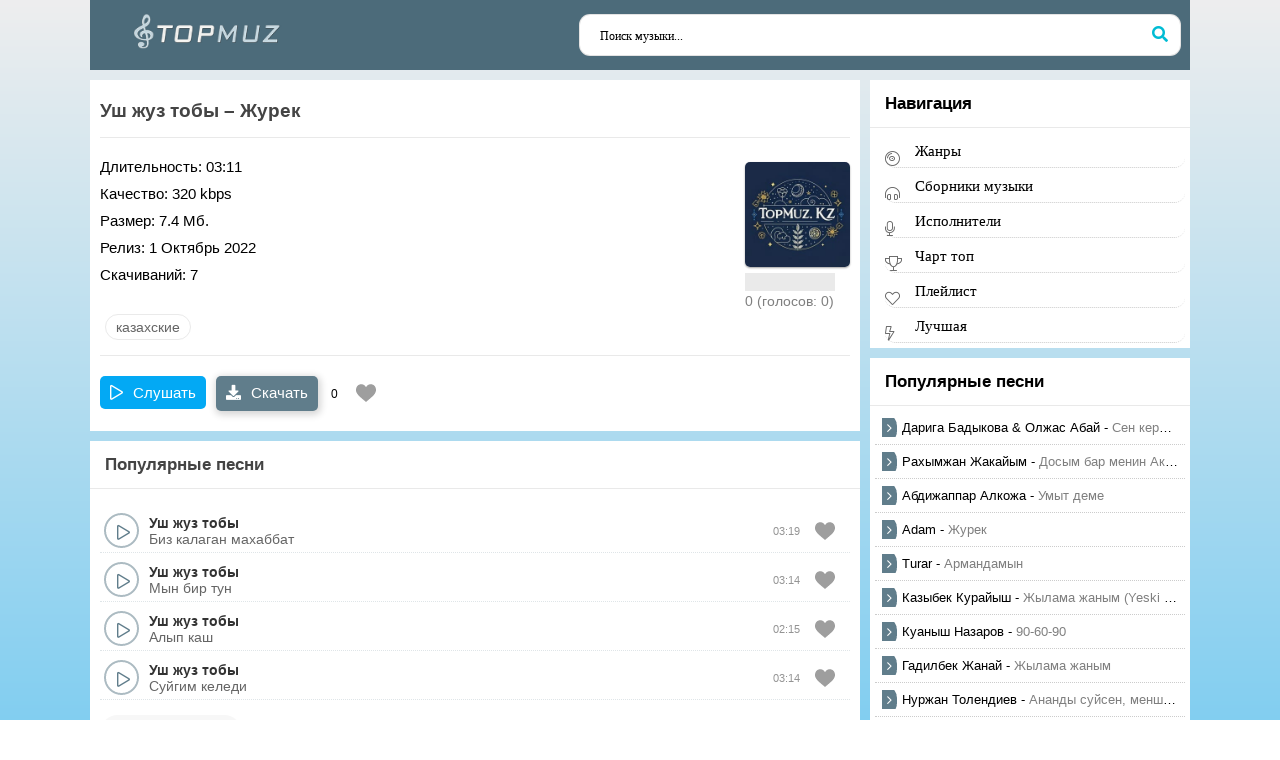

--- FILE ---
content_type: text/html; charset=UTF-8
request_url: https://topmuz.kz/kazahskie-pesni/11260-ush-juz-toby---jurek.html
body_size: 31921
content:
<!DOCTYPE html>
<html lang="ru">
	<head>
		<meta http-equiv="Content-Type" content="text/html; charset=UTF-8" />
		<script data-skip-moving="true" data-cfasync="false">const supportsTouch = 'ontouchstart' in window || navigator.msMaxTouchPoints;</script>
				<title>Уш жуз тобы - Журек - скачать песню бесплатно</title>
		<meta name="description" content="Скачайте песню Уш жуз тобы - Журек бесплатно в mp3 формате, слушайте онлайн на TopMuz. Добавьте песню в свой плейлист и делитесь с друзьями." />
						<link rel="canonical" href="https://topmuz.kz/kazahskie-pesni/11260-ush-juz-toby---jurek.html">
<meta property="og:type" content="article">
<meta property="og:site_name" content="Скачать Уш жуз тобы - Журек mp3 - Скачать бесплатно казахские песни и слушать онлайн на topmuz.kz">
<meta property="og:title" content="Уш жуз тобы - Журек - Скачать песню бесплатно">
<meta property="og:url" content="https://topmuz.kz/kazahskie-pesni/11260-ush-juz-toby---jurek.html">
<meta property="og:description" content="Уш жуз тобы - Журек 03:11 7.4 Мб. 320 Kbps">
				<meta name="viewport" content="width=device-width, initial-scale=1.0, maximum-scale=1.0, user-scalable=no" />
		<link rel="shortcut icon" href="https://topmuz.kz/favicon.png" />
		<link rel="apple-touch-icon" href="https://topmuz.kz/images/favicon/apple-touch.60x60.png">
		<link rel="apple-touch-icon" sizes="76x76" href="https://topmuz.kz/images/favicon/apple-touch.76x76.png">
		<link rel="apple-touch-icon" sizes="120x120" href="https://topmuz.kz/images/favicon/apple-touch.120x120.png">
		<link rel="apple-touch-icon" sizes="152x152" href="https://topmuz.kz/images/favicon/apple-touch.152x152.png">
		<link rel="apple-touch-icon" sizes="180x180" href="https://topmuz.kz/images/favicon/apple-touch.180x180.png">
		<meta name="google-site-verification" content="6Bu6BBh8Ga1ajNaLk90AxsSIKYliqWHimTaZx9i8xyk" />
		<meta name="yandex-verification" content="7ab9151d0ecdc142" />
		<script src="https://code.jquery.com/jquery-3.6.0.min.js"></script>
<script src="https://cdnjs.cloudflare.com/ajax/libs/jquery.pjax/2.0.1/jquery.pjax.min.js"></script>

<style>
*{background:transparent;margin:0;padding:0;outline:none;border:1px;-webkit-box-sizing:border-box;-moz-box-sizing:border-box;box-sizing:border-box}ol,ul{list-style:none}blockquote,q{quotes:none}table{border-collapse:collapse;border-spacing:0}input,select{vertical-align:middle}article,aside,figure,figure img,hgroup,header,nav,section,main{display:block}body{font:15px Arial,sans-serif;line-height:normal;padding:0;margin:0;color:var(--tt);background-image: linear-gradient(to bottom, #EEE, #03A9F4);height:100%;width:100%;font-weight:400}img{max-width:100%}.clr{clear:both}.clearfix:after{content:"";display:table;clear:both}a{color:var(--tt);text-decoration:none}a:hover,a:focus{color:#355b88;text-decoration:none}h1,h2,h3,h4,h5{font-weight:500;font-size:19px;color: #444;}.sub-title h1{margin-bottom:15px;font-size:24px;font-weight:700}button,input{font-family:'Tahoma'!important}.button,.pagi-load a,.up-second li a,.usp-edit a,.qq-upload-button,button:not(.color-btn):not([class*=fr]),html input[type="button"],input[type="reset"],input[type="submit"],.meta-fav a,.usp-btn a{padding:0 20px;display:inline-block;height:40px;line-height:40px;border-radius:20px;cursor:pointer;background-color:#607D8B;color:#fff;text-align:center;font-weight:700;font-size:16px}button::-moz-focus-inner,input::-moz-focus-inner{border:0;padding:0}button[disabled],input[disabled]{cursor:default}.button:hover,.up-second li a:hover,.usp-edit a:hover,.qq-upload-button:hover,.pagi-load a:hover,.usp-btn a:hover,button:not(.color-btn):hover,html input[type="button"]:hover,input[type="reset"]:hover,input[type="submit"]:hover,.meta-fav a:hover{background-color:#527383;line-height:40px;font-size:16px}button:active,html input[type="button"]:active,input[type="reset"]:active,input[type="submit"]:active{box-shadow:inset 0 1px 4px 0 rgba(0,0,0,0.1)}input[type="submit"].bbcodes,input[type="button"].bbcodes,input.bbcodes,.ui-button{font-size:12px!important;height:30px!important;line-height:30px!important;padding:0 10px;border-radius:3px}input[type="text"],input[type="password"]{display:block;width:100%;height:40px;line-height:40px;padding:0 15px;color:#000;background-color:#f8f8f8;border-radius:4px;-webkit-appearance:none;box-shadow:0 0 0 1px #EDEDED,inset 1px 1px 3px 0 rgba(0,0,0,0.1);font-size:16px}input:focus::-webkit-input-placeholder{color:transparent}input:focus::-moz-placeholder{color:transparent}input:focus:-moz-placeholder{color:transparent}input:focus:-ms-input-placeholder{color:transparent}select{height:40px;border:1px solid #e3e3e3;background-color:#FFF}textarea{display:block;width:100%;padding:10px;border:1px solid #e3e3e3;background-color:#F8F8F8;border-radius:0;overflow:auto;vertical-align:top;resize:vertical;box-shadow:0 0 0 1px #EDEDED,inset 1px 1px 3px 0 rgba(0,0,0,0.1)}.img-box,.img-wide,.img-resp,.img-resp-v,.img-resp-sq{overflow:hidden;position:relative;background-color:#000}.img-resp{padding-top:57%}.img-resp-v{padding-top:145%}.img-resp-sq{padding-top:100%}.img-box img,.img-resp img,.img-resp-v img,.img-resp-sq img{width:100%;min-height:100%;display:block}.img-resp img,.img-resp-v img,.img-resp-sq img{position:absolute;left:0;top:0}.img-wide img{width:100%;display:block}.img-square img{width:150%;max-width:150%;margin-left:-25%}.nowrap{white-space:nowrap;overflow:hidden;text-overflow:ellipsis}button,.th-img{transition:all .3s}.button,.sc-title,.mask{transition:color .3s,background-color .3s,opacity .3s}.sp-inner-content{display:none!important}.ps-link{cursor:pointer}.icon-l .fa{margin-right:10px}.icon-r .fa{margin-left:10px}.fx-row{display:-ms-flexbox;display:-webkit-flex;display:flex;-ms-flex-wrap:wrap;-webkit-flex-wrap:wrap;flex-wrap:wrap;-ms-flex-pack:justify;-webkit-justify-content:space-between;justify-content:space-between}.fx-center{-ms-flex-pack:center;-webkit-justify-content:center;justify-content:center}.fx-between{-ms-flex-pack:justify;-webkit-justify-content:space-between;justify-content:space-between}.fx-stretch{-ms-flex-align:stretch;-webkit-align-items:stretch;align-items:stretch}.fx-top{-ms-flex-align:start;-webkit-align-items:flex-start;align-items:flex-start}.fx-middle{-ms-flex-align:center;-webkit-align-items:center;align-items:center}.fx-bottom{-ms-flex-align:end;-webkit-align-items:flex-end;align-items:flex-end}.fx-col{display:-ms-flexbox;display:-webkit-flex;display:flex;-ms-flex-direction:column;-webkit-flex-direction:column;flex-direction:column}.fx-wrap{-ms-flex-wrap:wrap;-webkit-flex-wrap:wrap;flex-wrap:wrap}.fx-left{-ms-flex-pack:start;-webkit-justify-content:start;justify-content:start}.fx-start{-webkit-justify-content:flex-start;justify-content:flex-start}.fx-first{-ms-flex-order:-1;-webkit-order:-1;order:-1}.fx-last{-ms-flex-order:10;-webkit-order:10;order:10}.fx-1{-ms-flex-preferred-size:0;flex-basis:0;-webkit-box-flex:1;-ms-flex-positive:1;flex-grow:1;max-width:100%;min-width:50px}b,strong{font-weight:700}.hmenu a:hover, a:hover,.col-side a:hover,.short:hover .short-desc,.speedbar a:hover{text-decoration:underline}.wrap{min-width:320px;overflow:hidden;position:relative}.center{max-width:1100px;margin:0 auto;position:relative;z-index:20}@media screen and (min-width: 1220px) {.header{height: 70px;}} .header{background-color:#4c6b7a;/*margin:0 -1000px;padding:10px 1000px;box-shadow:0 0 20px 0 rgba(0,188,212,0.23)*/;position:relative}.cols{padding:10px 0}.col-side{width:320px;margin-left:10px}.col-main{min-height:50vh}.logo{width:240px;height:50px;display:block;overflow:hidden}.hmenu{text-align:left;font-weight:700;font-size:.9em}.hmenu li{display:inline-block;vertical-align:top;margin:0 0 0 40px}.rand{border-radius:10px;margin-left:20px;width:270px;font-size:14px;padding:0 10px}.search-wrap{position:relative;padding:10px;width: 620px;}.search-box{width:100%;position:relative}.search-box input,.search-box input:focus{width:100%;padding:0 60px 0 20px;background-color:#fff;box-shadow:0 0 0 1px #e3e3e3;color:#000;border-radius:10px;height:40px;line-height:40px}.search-box button{position:absolute;right:0;top:0;z-index:10;width:40px;padding:0!important;height:40px!important;line-height:40px!important;background:transparent!important;color:#00BCD4!important}.search-box input:not(:focus)::-webkit-input-placeholder{color:#000;font-size:12px}.search-box input:not(:focus)::-moz-placeholder{color:#000;font-size:12px}.search-box input:not(:focus):-moz-placeholder{color:#000;font-size:12px}.search-box input:not(:focus):-ms-input-placeholder{color:#000;font-size:12px}.ftmenu li{margin:0 20px 5px 0;display:inline-block;font-weight:700}.ftmenu a{color:#fff}.ftdesc{opacity:.7}.ftdesc-a{color:#fff}.ftdesc-a:hover{color:#fff;text-decoration:none!important}.side-box{background-color:#fff;padding:5px;overflow:hidden;margin-bottom:10px}.side-box + .side-box{margin-top:20px}.side-bt{font-weight:700;font-size:18px;border-bottom:1px solid #e3e3e3;margin:0 -20px 20px;padding:0 20px 20px}.side-nav a{display:block;margin-bottom:15px}.side-nav a:before{content:"\f061";font-family:'FontAwesome';color:#b3e0b6;width:30px;display:inline-block;vertical-align:middle;position:relative;top:-2px}.popular{border-bottom:1px dotted #ccc;overflow:hidden;padding:7px;line-height:1.5}.popular:hover{background:rgba(0,0,0,0.05)}.side-box .img{background-size:cover!important;width:32px;height:32px;margin-right:10px;display:inline-block;float:left;margin-top:1px}.popular-desc:hover{text-decoration:none!important}.popular-desc{font-size:13px;display:block;position:relative;padding-left:20px}.popular-descx:before{content:"\f001";font-family:'FontAwesome';color:#FF5722;width:30px;display:inline-block;vertical-align:middle;position:absolute;left:0;top:0;font-size:14px}.popular-title{opacity:.5;margin-bottom:10px}.sections,.sect1{width: 100%;background-color:var(--bg););padding:20px 10px;margin-bottom:10px}.sections,.sect2{background-color:#000;box-shadow:0 0 40px 0 rgba(0,0,0,0.05);padding:0;margin-bottom:20px}.sections + .sections,.sect1 + .sect1{margin-top:10px}.sections .sect{width:calc((100% - 20px)/2)}.sect-t{font-size:17px;font-weight:700;padding:15px;background:var(--bg);line-height:1;}.speedbar{display: none;font-size:12px;color:#888;margin-bottom:20px;font-weight: 400;}.short{line-height:3;border-bottom:1px dotted #ccc}.short2:nth-child(2n+1){background-color:#f9f9f9}.short-desc{padding:0 20px 0 10px}.short-title{opacity:.5}.short-time{opacity:.5;margin-right:10px;font-size:12px}.short .fa-play{color:#fff;width:22px;height:22px;line-height:22px;text-align:center;font-size:10px;box-shadow:inset 0 0 0 0 #2172c5;padding-left:3px;background-color:#2172c5}.short .fa-arrow-down{color:#fff;font-size:10px;width:22px;height:22px;text-align:center;line-height:22px;box-shadow:inset 0 0 0 0 #2172c5;background-color:#2172c5}.bottom-nav{line-height:36px;text-align:center;margin-top:30px;font-size:14px}.pagi-nav{max-width:100%;display:inline-block}.pagi-nav > span{display:inline-block}.pnext a,.pprev a,.pprev > span,.pnext > span{display:block;width:36px;text-align:center}.navigation{text-align:center}.navigation a,.navigation span,.pnext a,.pprev a,.pprev > span,.pnext > span{display:inline-block;padding:0 5px;min-width:36px;background-color:#fff;margin:0 3px;border-radius:4px;margin-top:10px;box-shadow:inset 0 0 0 1px rgba(0,0,0,0.1);font-weight:700}.navigation span,.pagi-nav a:hover{background-color:#03a9f454;color:#04c779}.navigation span.nav_ext{background-color:#fff;color:#ccc}.pagi-nav a:hover{background-color:#00bcd466;color:#fff}.dle-comments-navigation .pagi-nav{margin-bottom:0}.full-comms{display:none}.fheader h1{font-size:18px;font-weight:700}.fheader h1 a{margin-left:10px;font-size:14px}.fright{width:50%;margin-left:20px}.fcaption{font-size:12px;line-height:1.5;margin-bottom:20px;opacity:.5}.fdl{padding:0 10px 0 65px;position:relative;color:#fff!important;height:55px;line-height:20px;padding-top:7px;border-radius:0;font-size:12px;font-weight:400}.fdl-dl{width:55px;height:55px;line-height:55px;text-align:center;border-radius:0;background-color:rgba(0,0,0,0.1);color:#fff;position:absolute;left:0;top:0;font-size:24px}.fbtn-capt{display:block}.fbtn-title{font-weight:700;display:block}.sect-player{width:60%;margin-right:20px}.finfo{margin-bottom:20px}.finfo li{position:relative;padding:7px 10px 7px 180px}.finfo li:nth-child(2n+1){background-color:#f8f8f8}.finfo li > span:first-child{position:absolute;left:10px;top:7px;font-size:14px;opacity:.7}.finfo a{color:#5687bf;text-decoration:underline}.slice{overflow:hidden;position:relative;transition:height .2s}.slice-masked:before{content:'';position:absolute;z-index:1;bottom:0;left:0;right:0;height:120px;pointer-events:none;background:-webkit-linear-gradient(top,rgba(255,255,255,0) 0%,#fff 100%);background:linear-gradient(to bottom,rgba(255,255,255,0) 0%,#fff 100%)}.slice-btn{margin:15px 0 0}.slice-btn span{display:inline-block;cursor:pointer;color:#04c779;text-decoration:underline}.fbtn-player{border-radius:0;position:relative;top:5px}/*.audioplayer{position:relative}*/.audioplayer-volume{margin-left:15px}.audioplayer-bar-played:before{content:'';width:14px;height:14px;border-radius:50%;background-color:#fff;box-shadow:0 0 5px 0 rgba(0,0,0,0.5);position:absolute;right:-7px;top:-4px;cursor:pointer}.audioplayer-stopped .audioplayer-playpause a:before{left:2px}.audioplayer-muted .audioplayer-volume-button a:before{content:"\f026"}.audioplayer-volume{position:relative}.audioplayer-playpause a:hover a:hover{background:#2172c5;color:#fff}.video-box embed,.video-box object,.video-box video,.video-box iframe,.video-box frame{width:100%;max-width:100%!important;height:400px;display:block;margin:0 auto}.mejs-container{max-width:100%!important}.full-text{color:#444;font-size:15px;line-height:1.7}.full-text img:not(.emoji){max-width:100%;margin:10px auto}.full-text > img[style*="left"],.full-text > .highslide img[style*="left"]{margin:0 10px 10px 0}.full-text > img[style*="right"],.full-text > .highslide img[style*="right"]{margin:0 0 10px 10px}.full-text a{text-decoration:underline;color:#5687bf}.full-text a:hover{text-decoration:none}.full-text h2,.full-text h3,.full-text h4,.full-text h5{margin:10px 0;font-size:18px;font-weight:700}.full-text p{margin-bottom:10px}.full-text > ul,.full-text > ol{margin:10px 0}.full-text > ul li{list-style:disc;margin-left:40px;position:relative}.full-text > ol li{list-style:decimal;margin-left:40px}.full-text table{width:100%;text-align:left;margin:0}.full-text table tr td{padding:3px 7px;border:2px solid #fff}.full-text table tr:nth-child(2n+1){background-color:#e3e3e3}.full-text222 table tr:nth-child(1){background-color:#0297dc!important;color:#FFF;font-size:14px!important}.full-text table img{display:block;margin:0;border:0;max-width:350px}.attach{line-height:40px;background-color:#f5f5f5;padding:0 15px 0 0;border-radius:4px;margin:10px 0;overflow:hidden}.attach .download-link{color:#FFF!important;text-decoration:none!important;margin-right:15px;float:left;display:inline-block;padding:0 15px;background:#0297dc}.attach-info{float:right}.attach i{margin-right:5px}.dcont{border:1px solid #e3e3e3;padding:0 15px 15px;margin:0 0 20px;line-height:20px}.polltitle{display:block;padding:5px 15px;margin:0 -15px 15px;font-size:18px;background-color:#f5f5f5;line-height:normal}.full-taglist a{color:#4a61a3}.full-taglist{margin:0}.btn-menu{display:none}.side-panel{width:260px;height:100%;overflow-x:hidden;overflow-y:auto;background-color:#fff;padding:20px;z-index:888;position:fixed;left:-280px;top:0;transition:left .4s;-webkit-transition:left .4s}.side-panel.active{left:0}.close-overlay{width:100%;height:100%;background-color:rgba(0,0,0,0.5);position:fixed;left:0;top:0;z-index:887;display:none}.btn-close{cursor:pointer;display:block;left:280px;top:-40px;position:fixed;z-index:888;width:40px;height:40px;line-height:40px;text-align:center;font-size:18px;background-color:#6c9bd3;color:#fff;transition:top .4s;-webkit-transition:top .4s}.btn-close.active{top:0}.side-panel .hmenu{display:block;margin-bottom:15px;text-align:left}.side-panel .hmenu > li{width:100%;margin-left:0}.side-panel .hmenu > li > a{border-bottom:1px solid #e3e3e3;border-right:0;height:40px;line-height:40px}.side-panel .to-mob{margin-bottom:0}.side-panel .side-box{padding:0;-webkit-box-shadow:none;box-shadow:none}@media screen and (max-width: 1220px){.center{max-width:1000px}.hmenu,.col-side{display:none}.cols{display:block}.search-wrap{margin-left:10px;margin-right:10px;width:100%}.col-main{padding-left:10px;padding-right:10px}.btn-menu{cursor:pointer;display:block;color:#fff;border-radius:25px;width:40px;height:40px;line-height:40px;text-align:center;font-size:14px;background-color:#607D8B;margin-right:10px}}@media screen and (max-width: 950px){.center{max-width:768px}}@media screen and (max-width: 760px){.center{max-width:640px}.rand{margin-left:10px;width:auto}.sections .sect{width:100%;margin-bottom:15px}.ftbtm{display:block;text-align:center}.ftmenu li{margin:0 10px 10px}.ftdesc{margin:10px 0 20px}.fctrl{display:block}.sect-player{width:100%;margin:0 0 20px}.fdl{width:100%}.full-comms{padding-top:30px}.comm-three li:not(:first-child){display:none}.dcont button{font-size:12px;padding:0 15px!important}.ac-protect{margin-top:0}.comments-tree-list .comments-tree-list{padding-left:0!important}.comments-tree-list .comments-tree-list:before{display:none}.mass_comments_action{display:none}.sub-title h1{font-size:18px;line-height:24px}}@media screen and (max-width: 590px){.center{max-width:480px}.comm-one{overflow:hidden;height:20px;line-height:20px}.video-box embed,.video-box object,.video-box video,.video-box iframe,.video-box frame{height:300px}.ac-soc{position:static}.ac-inputs input{width:100%;margin-top:10px}.ac-protect{width:100%;float:none;margin:0}.ui-dialog{width:100%!important}.upop-left,.upop-right{float:none!important;width:100%!important;margin:0;padding:0 20px}.upop-left{margin-bottom:10px;text-align:center}.ui-dialog-buttonset button{display:block;margin:0 0 5px;width:100%}#dofullsearch,#searchsuggestions span.seperator{display:none!important}.attach .download-link{margin:0 -15px 0 0;float:none;display:block;padding:0 10px}.attach-info{float:none}}@media screen and (max-width: 470px){.center22{max-width:320px}.search-wrap{display:block;width:100%}.rand{width:100%;margin:10px 0 0}.finfo li{padding-left:140px}.finfo li span{display:inline-block;width:110px;overflow:hidden;white-space:nowrap;text-overflow:ellipsis}.comms-title{display:block;text-align:center}.comms-title .button{width:100%}.video-box embed,.video-box object,.video-box video,.video-box iframe,.video-box frame{height:250px}}.fdel{padding:10px;background:#e6e6e6;color:red;font-size:17px;text-transform:uppercase;text-align:center;line-height:1.5}.fdel span{font-size:13px;color:#464646}@font-face{font-display:swap;font-family:'FontAwesome';src:url(/assets/fonts/fontawesome-webfont.eot?v=4.7.0);src:url(/assets/fonts/fontawesome-webfont.eot?#iefix&v=4.7.0) format("embedded-opentype"),url(/assets/fonts/fontawesome-webfont.woff2?v=4.7.0) format("woff2"),url(/assets/fonts/fontawesome-webfont.woff?v=4.7.0) format("woff"),url(/assets/fonts/fontawesome-webfont.ttf?v=4.7.0) format("truetype"),url(/assets/fonts/fontawesome-webfont.svg?v=4.7.0#fontawesomeregular) format("svg");font-weight:400;font-style:normal}.fa{display:inline-block;font:normal normal normal 14px/1 FontAwesome;font-size:inherit;text-rendering:auto;-webkit-font-smoothing:antialiased;-moz-osx-font-smoothing:grayscale}.fa-lg{font-size:1.33333333em;line-height:.75em;vertical-align:-15%}.fa-2x{font-size:2em}.fa-3x{font-size:3em}.fa-4x{font-size:4em}.fa-5x{font-size:5em}.fa-fw{width:1.28571429em;text-align:center}.fa-ul{padding-left:0;margin-left:2.14285714em;list-style-type:none}.fa-ul>li{position:relative}.fa-li{position:absolute;left:-2.14285714em;width:2.14285714em;top:.14285714em;text-align:center}.fa-li.fa-lg{left:-1.85714286em}.fa-border{padding:.2em .25em .15em;border:solid .08em #eee;border-radius:.1em}.fa-pull-left{float:left}.fa-pull-right{float:right}.fa.fa-pull-left{margin-right:.3em}.fa.fa-pull-right{margin-left:.3em}.pull-right{float:right}.pull-left{float:left}.fa.pull-left{margin-right:.3em}.fa.pull-right{margin-left:.3em}.fa-spin{-webkit-animation:fa-spin 2s infinite linear;animation:fa-spin 2s infinite linear}.fa-pulse{-webkit-animation:fa-spin 1s infinite steps(8);animation:fa-spin 1s infinite steps(8)}@-webkit-keyframes fa-spin{0%{-webkit-transform:rotate(0deg);transform:rotate(0deg)}100%{-webkit-transform:rotate(359deg);transform:rotate(359deg)}}@keyframes fa-spin{0%{-webkit-transform:rotate(0deg);transform:rotate(0deg)}100%{-webkit-transform:rotate(359deg);transform:rotate(359deg)}}.fa-rotate-90{-ms-filter:progid:DXImageTransform.Microsoft.BasicImage(rotation=1);-webkit-transform:rotate(90deg);-ms-transform:rotate(90deg);transform:rotate(90deg)}.fa-rotate-180{-ms-filter:progid:DXImageTransform.Microsoft.BasicImage(rotation=2);-webkit-transform:rotate(180deg);-ms-transform:rotate(180deg);transform:rotate(180deg)}.fa-rotate-270{-ms-filter:progid:DXImageTransform.Microsoft.BasicImage(rotation=3);-webkit-transform:rotate(270deg);-ms-transform:rotate(270deg);transform:rotate(270deg)}.fa-flip-horizontal{-ms-filter:progid:DXImageTransform.Microsoft.BasicImage(rotation=0,mirror=1);-webkit-transform:scale(-1,1);-ms-transform:scale(-1,1);transform:scale(-1,1)}.fa-flip-vertical{-ms-filter:progid:DXImageTransform.Microsoft.BasicImage(rotation=2,mirror=1);-webkit-transform:scale(1,-1);-ms-transform:scale(1,-1);transform:scale(1,-1)}:root .fa-rotate-90,:root .fa-rotate-180,:root .fa-rotate-270,:root .fa-flip-horizontal,:root .fa-flip-vertical{filter:none}.fa-stack{position:relative;display:inline-block;width:2em;height:2em;line-height:2em;vertical-align:middle}.fa-stack-1x,.fa-stack-2x{position:absolute;left:0;width:100%;text-align:center}.fa-stack-1x{line-height:inherit}.fa-stack-2x{font-size:2em}.fa-inverse{color:#fff}.fa-glass:before{content:"\f000"}.fa-music:before{content:"\f001"}.fa-search:before{content:"\f002"}.fa-envelope-o:before{content:"\f003"}.fa-heart:before{content:"\f004"}.fa-star:before{content:"\f005"}.fa-star-o:before{content:"\f006"}.fa-user:before{content:"\f007"}.fa-film:before{content:"\f008"}.fa-th-large:before{content:"\f009"}.fa-th:before{content:"\f00a"}.fa-th-list:before{content:"\f00b"}.fa-check:before{content:"\f00c"}.fa-remove:before,.fa-close:before,.fa-times:before{content:"\f00d"}.fa-search-plus:before{content:"\f00e"}.fa-search-minus:before{content:"\f010"}.fa-power-off:before{content:"\f011"}.fa-signal:before{content:"\f012"}.fa-gear:before,.fa-cog:before{content:"\f013"}.fa-trash-o:before{content:"\f014"}.fa-home:before{content:"\f015"}.fa-file-o:before{content:"\f016"}.fa-clock-o:before{content:"\f017"}.fa-road:before{content:"\f018"}.fa-download:before{content:"\f019"}.fa-arrow-circle-o-down:before{content:"\f01a"}.fa-arrow-circle-o-up:before{content:"\f01b"}.fa-inbox:before{content:"\f01c"}.fa-play-circle-o:before{content:"\f01d"}.fa-rotate-right:before,.fa-repeat:before{content:"\f01e"}.fa-refresh:before{content:"\f021"}.fa-list-alt:before{content:"\f022"}.fa-lock:before{content:"\f023"}.fa-flag:before{content:"\f024"}.fa-headphones:before{content:"\f025"}.fa-volume-off:before{content:"\f026"}.fa-volume-down:before{content:"\f027"}.fa-volume-up:before{content:"\f028"}.fa-qrcode:before{content:"\f029"}.fa-barcode:before{content:"\f02a"}.fa-tag:before{content:"\f02b"}.fa-tags:before{content:"\f02c"}.fa-book:before{content:"\f02d"}.fa-bookmark:before{content:"\f02e"}.fa-print:before{content:"\f02f"}.fa-camera:before{content:"\f030"}.fa-font:before{content:"\f031"}.fa-bold:before{content:"\f032"}.fa-italic:before{content:"\f033"}.fa-text-height:before{content:"\f034"}.fa-text-width:before{content:"\f035"}.fa-align-left:before{content:"\f036"}.fa-align-center:before{content:"\f037"}.fa-align-right:before{content:"\f038"}.fa-align-justify:before{content:"\f039"}.fa-list:before{content:"\f03a"}.fa-dedent:before,.fa-outdent:before{content:"\f03b"}.fa-indent:before{content:"\f03c"}.fa-video-camera:before{content:"\f03d"}.fa-photo:before,.fa-image:before,.fa-picture-o:before{content:"\f03e"}.fa-pencil:before{content:"\f040"}.fa-map-marker:before{content:"\f041"}.fa-adjust:before{content:"\f042"}.fa-tint:before{content:"\f043"}.fa-edit:before,.fa-pencil-square-o:before{content:"\f044"}.fa-share-square-o:before{content:"\f045"}.fa-check-square-o:before{content:"\f046"}.fa-arrows:before{content:"\f047"}.fa-step-backward:before{content:"\f048"}.fa-fast-backward:before{content:"\f049"}.fa-backward:before{content:"\f04a"}.fa-play:before{content:"\f04b"}.fa-pause:before{content:"\f04c"}.fa-stop:before{content:"\f04d"}.fa-forward:before{content:"\f04e"}.fa-fast-forward:before{content:"\f050"}.fa-step-forward:before{content:"\f051"}.fa-eject:before{content:"\f052"}.fa-chevron-left:before{content:"\f053"}.fa-chevron-right:before{content:"\f054"}.fa-plus-circle:before{content:"\f055"}.fa-minus-circle:before{content:"\f056"}.fa-times-circle:before{content:"\f057"}.fa-check-circle:before{content:"\f058"}.fa-question-circle:before{content:"\f059"}.fa-info-circle:before{content:"\f05a"}.fa-crosshairs:before{content:"\f05b"}.fa-times-circle-o:before{content:"\f05c"}.fa-check-circle-o:before{content:"\f05d"}.fa-ban:before{content:"\f05e"}.fa-arrow-left:before{content:"\f060"}.fa-arrow-right:before{content:"\f061"}.fa-arrow-up:before{content:"\f062"}.fa-arrow-down:before{content:"\f063"}.fa-mail-forward:before,.fa-share:before{content:"\f064"}.fa-expand:before{content:"\f065"}.fa-compress:before{content:"\f066"}.fa-plus:before{content:"\f067"}.fa-minus:before{content:"\f068"}.fa-asterisk:before{content:"\f069"}.fa-exclamation-circle:before{content:"\f06a"}.fa-gift:before{content:"\f06b"}.fa-leaf:before{content:"\f06c"}.fa-fire:before{content:"\f06d"}.fa-eye:before{content:"\f06e"}.fa-eye-slash:before{content:"\f070"}.fa-warning:before,.fa-exclamation-triangle:before{content:"\f071"}.fa-plane:before{content:"\f072"}.fa-calendar:before{content:"\f073"}.fa-random:before{content:"\f074"}.fa-comment:before{content:"\f075"}.fa-magnet:before{content:"\f076"}.fa-chevron-up:before{content:"\f077"}.fa-chevron-down:before{content:"\f078"}.fa-retweet:before{content:"\f079"}.fa-shopping-cart:before{content:"\f07a"}.fa-folder:before{content:"\f07b"}.fa-folder-open:before{content:"\f07c"}.fa-arrows-v:before{content:"\f07d"}.fa-arrows-h:before{content:"\f07e"}.fa-bar-chart-o:before,.fa-bar-chart:before{content:"\f080"}.fa-twitter-square:before{content:"\f081"}.fa-facebook-square:before{content:"\f082"}.fa-camera-retro:before{content:"\f083"}.fa-key:before{content:"\f084"}.fa-gears:before,.fa-cogs:before{content:"\f085"}.fa-comments:before{content:"\f086"}.fa-thumbs-o-up:before{content:"\f087"}.fa-thumbs-o-down:before{content:"\f088"}.fa-star-half:before{content:"\f089"}.fa-heart-o:before{content:"\f08a"}.fa-sign-out:before{content:"\f08b"}.fa-linkedin-square:before{content:"\f08c"}.fa-thumb-tack:before{content:"\f08d"}.fa-external-link:before{content:"\f08e"}.fa-sign-in:before{content:"\f090"}.fa-trophy:before{content:"\f091"}.fa-github-square:before{content:"\f092"}.fa-upload:before{content:"\f093"}.fa-lemon-o:before{content:"\f094"}.fa-phone:before{content:"\f095"}.fa-square-o:before{content:"\f096"}.fa-bookmark-o:before{content:"\f097"}.fa-phone-square:before{content:"\f098"}.fa-twitter:before{content:"\f099"}.fa-facebook-f:before,.fa-facebook:before{content:"\f09a"}.fa-github:before{content:"\f09b"}.fa-unlock:before{content:"\f09c"}.fa-credit-card:before{content:"\f09d"}.fa-feed:before,.fa-rss:before{content:"\f09e"}.fa-hdd-o:before{content:"\f0a0"}.fa-bullhorn:before{content:"\f0a1"}.fa-bell:before{content:"\f0f3"}.fa-certificate:before{content:"\f0a3"}.fa-hand-o-right:before{content:"\f0a4"}.fa-hand-o-left:before{content:"\f0a5"}.fa-hand-o-up:before{content:"\f0a6"}.fa-hand-o-down:before{content:"\f0a7"}.fa-arrow-circle-left:before{content:"\f0a8"}.fa-arrow-circle-right:before{content:"\f0a9"}.fa-arrow-circle-up:before{content:"\f0aa"}.fa-arrow-circle-down:before{content:"\f0ab"}.fa-globe:before{content:"\f0ac"}.fa-wrench:before{content:"\f0ad"}.fa-tasks:before{content:"\f0ae"}.fa-filter:before{content:"\f0b0"}.fa-briefcase:before{content:"\f0b1"}.fa-arrows-alt:before{content:"\f0b2"}.fa-group:before,.fa-users:before{content:"\f0c0"}.fa-chain:before,.fa-link:before{content:"\f0c1"}.fa-cloud:before{content:"\f0c2"}.fa-flask:before{content:"\f0c3"}.fa-cut:before,.fa-scissors:before{content:"\f0c4"}.fa-copy:before,.fa-files-o:before{content:"\f0c5"}.fa-paperclip:before{content:"\f0c6"}.fa-save:before,.fa-floppy-o:before{content:"\f0c7"}.fa-square:before{content:"\f0c8"}.fa-navicon:before,.fa-reorder:before,.fa-bars:before{content:"\f0c9"}.fa-list-ul:before{content:"\f0ca"}.fa-list-ol:before{content:"\f0cb"}.fa-strikethrough:before{content:"\f0cc"}.fa-underline:before{content:"\f0cd"}.fa-table:before{content:"\f0ce"}.fa-magic:before{content:"\f0d0"}.fa-truck:before{content:"\f0d1"}.fa-pinterest:before{content:"\f0d2"}.fa-pinterest-square:before{content:"\f0d3"}.fa-google-plus-square:before{content:"\f0d4"}.fa-google-plus:before{content:"\f0d5"}.fa-money:before{content:"\f0d6"}.fa-caret-down:before{content:"\f0d7"}.fa-caret-up:before{content:"\f0d8"}.fa-caret-left:before{content:"\f0d9"}.fa-caret-right:before{content:"\f0da"}.fa-columns:before{content:"\f0db"}.fa-unsorted:before,.fa-sort:before{content:"\f0dc"}.fa-sort-down:before,.fa-sort-desc:before{content:"\f0dd"}.fa-sort-up:before,.fa-sort-asc:before{content:"\f0de"}.fa-envelope:before{content:"\f0e0"}.fa-linkedin:before{content:"\f0e1"}.fa-rotate-left:before,.fa-undo:before{content:"\f0e2"}.fa-legal:before,.fa-gavel:before{content:"\f0e3"}.fa-dashboard:before,.fa-tachometer:before{content:"\f0e4"}.fa-comment-o:before{content:"\f0e5"}.fa-comments-o:before{content:"\f0e6"}.fa-flash:before,.fa-bolt:before{content:"\f0e7"}.fa-sitemap:before{content:"\f0e8"}.fa-umbrella:before{content:"\f0e9"}.fa-paste:before,.fa-clipboard:before{content:"\f0ea"}.fa-lightbulb-o:before{content:"\f0eb"}.fa-exchange:before{content:"\f0ec"}.fa-cloud-download:before{content:"\f0ed"}.fa-cloud-upload:before{content:"\f0ee"}.fa-user-md:before{content:"\f0f0"}.fa-stethoscope:before{content:"\f0f1"}.fa-suitcase:before{content:"\f0f2"}.fa-bell-o:before{content:"\f0a2"}.fa-coffee:before{content:"\f0f4"}.fa-cutlery:before{content:"\f0f5"}.fa-file-text-o:before{content:"\f0f6"}.fa-building-o:before{content:"\f0f7"}.fa-hospital-o:before{content:"\f0f8"}.fa-ambulance:before{content:"\f0f9"}.fa-medkit:before{content:"\f0fa"}.fa-fighter-jet:before{content:"\f0fb"}.fa-beer:before{content:"\f0fc"}.fa-h-square:before{content:"\f0fd"}.fa-plus-square:before{content:"\f0fe"}.fa-angle-double-left:before{content:"\f100"}.fa-angle-double-right:before{content:"\f101"}.fa-angle-double-up:before{content:"\f102"}.fa-angle-double-down:before{content:"\f103"}.fa-angle-left:before{content:"\f104"}.fa-angle-right:before{content:"\f105"}.fa-angle-up:before{content:"\f106"}.fa-angle-down:before{content:"\f107"}.fa-desktop:before{content:"\f108"}.fa-laptop:before{content:"\f109"}.fa-tablet:before{content:"\f10a"}.fa-mobile-phone:before,.fa-mobile:before{content:"\f10b"}.fa-circle-o:before{content:"\f10c"}.fa-quote-left:before{content:"\f10d"}.fa-quote-right:before{content:"\f10e"}.fa-spinner:before{content:"\f110"}.fa-circle:before{content:"\f111"}.fa-mail-reply:before,.fa-reply:before{content:"\f112"}.fa-github-alt:before{content:"\f113"}.fa-folder-o:before{content:"\f114"}.fa-folder-open-o:before{content:"\f115"}.fa-smile-o:before{content:"\f118"}.fa-frown-o:before{content:"\f119"}.fa-meh-o:before{content:"\f11a"}.fa-gamepad:before{content:"\f11b"}.fa-keyboard-o:before{content:"\f11c"}.fa-flag-o:before{content:"\f11d"}.fa-flag-checkered:before{content:"\f11e"}.fa-terminal:before{content:"\f120"}.fa-code:before{content:"\f121"}.fa-mail-reply-all:before,.fa-reply-all:before{content:"\f122"}.fa-star-half-empty:before,.fa-star-half-full:before,.fa-star-half-o:before{content:"\f123"}.fa-location-arrow:before{content:"\f124"}.fa-crop:before{content:"\f125"}.fa-code-fork:before{content:"\f126"}.fa-unlink:before,.fa-chain-broken:before{content:"\f127"}.fa-question:before{content:"\f128"}.fa-info:before{content:"\f129"}.fa-exclamation:before{content:"\f12a"}.fa-superscript:before{content:"\f12b"}.fa-subscript:before{content:"\f12c"}.fa-eraser:before{content:"\f12d"}.fa-puzzle-piece:before{content:"\f12e"}.fa-microphone:before{content:"\f130"}.fa-microphone-slash:before{content:"\f131"}.fa-shield:before{content:"\f132"}.fa-calendar-o:before{content:"\f133"}.fa-fire-extinguisher:before{content:"\f134"}.fa-rocket:before{content:"\f135"}.fa-maxcdn:before{content:"\f136"}.fa-chevron-circle-left:before{content:"\f137"}.fa-chevron-circle-right:before{content:"\f138"}.fa-chevron-circle-up:before{content:"\f139"}.fa-chevron-circle-down:before{content:"\f13a"}.fa-html5:before{content:"\f13b"}.fa-css3:before{content:"\f13c"}.fa-anchor:before{content:"\f13d"}.fa-unlock-alt:before{content:"\f13e"}.fa-bullseye:before{content:"\f140"}.fa-ellipsis-h:before{content:"\f141"}.fa-ellipsis-v:before{content:"\f142"}.fa-rss-square:before{content:"\f143"}.fa-play-circle:before{content:"\f144"}.fa-ticket:before{content:"\f145"}.fa-minus-square:before{content:"\f146"}.fa-minus-square-o:before{content:"\f147"}.fa-level-up:before{content:"\f148"}.fa-level-down:before{content:"\f149"}.fa-check-square:before{content:"\f14a"}.fa-pencil-square:before{content:"\f14b"}.fa-external-link-square:before{content:"\f14c"}.fa-share-square:before{content:"\f14d"}.fa-compass:before{content:"\f14e"}.fa-toggle-down:before,.fa-caret-square-o-down:before{content:"\f150"}.fa-toggle-up:before,.fa-caret-square-o-up:before{content:"\f151"}.fa-toggle-right:before,.fa-caret-square-o-right:before{content:"\f152"}.fa-euro:before,.fa-eur:before{content:"\f153"}.fa-gbp:before{content:"\f154"}.fa-dollar:before,.fa-usd:before{content:"\f155"}.fa-rupee:before,.fa-inr:before{content:"\f156"}.fa-cny:before,.fa-rmb:before,.fa-yen:before,.fa-jpy:before{content:"\f157"}.fa-ruble:before,.fa-rouble:before,.fa-rub:before{content:"\f158"}.fa-won:before,.fa-krw:before{content:"\f159"}.fa-bitcoin:before,.fa-btc:before{content:"\f15a"}.fa-file:before{content:"\f15b"}.fa-file-text:before{content:"\f15c"}.fa-sort-alpha-asc:before{content:"\f15d"}.fa-sort-alpha-desc:before{content:"\f15e"}.fa-sort-amount-asc:before{content:"\f160"}.fa-sort-amount-desc:before{content:"\f161"}.fa-sort-numeric-asc:before{content:"\f162"}.fa-sort-numeric-desc:before{content:"\f163"}.fa-thumbs-up:before{content:"\f164"}.fa-thumbs-down:before{content:"\f165"}.fa-youtube-square:before{content:"\f166"}.fa-youtube:before{content:"\f167"}.fa-xing:before{content:"\f168"}.fa-xing-square:before{content:"\f169"}.fa-youtube-play:before{content:"\f16a"}.fa-dropbox:before{content:"\f16b"}.fa-stack-overflow:before{content:"\f16c"}.fa-instagram:before{content:"\f16d"}.fa-flickr:before{content:"\f16e"}.fa-adn:before{content:"\f170"}.fa-bitbucket:before{content:"\f171"}.fa-bitbucket-square:before{content:"\f172"}.fa-tumblr:before{content:"\f173"}.fa-tumblr-square:before{content:"\f174"}.fa-long-arrow-down:before{content:"\f175"}.fa-long-arrow-up:before{content:"\f176"}.fa-long-arrow-left:before{content:"\f177"}.fa-long-arrow-right:before{content:"\f178"}.fa-apple:before{content:"\f179"}.fa-windows:before{content:"\f17a"}.fa-android:before{content:"\f17b"}.fa-linux:before{content:"\f17c"}.fa-dribbble:before{content:"\f17d"}.fa-skype:before{content:"\f17e"}.fa-foursquare:before{content:"\f180"}.fa-trello:before{content:"\f181"}.fa-female:before{content:"\f182"}.fa-male:before{content:"\f183"}.fa-gittip:before,.fa-gratipay:before{content:"\f184"}.fa-sun-o:before{content:"\f185"}.fa-moon-o:before{content:"\f186"}.fa-archive:before{content:"\f187"}.fa-bug:before{content:"\f188"}.fa-vk:before{content:"\f189"}.fa-weibo:before{content:"\f18a"}.fa-renren:before{content:"\f18b"}.fa-pagelines:before{content:"\f18c"}.fa-stack-exchange:before{content:"\f18d"}.fa-arrow-circle-o-right:before{content:"\f18e"}.fa-arrow-circle-o-left:before{content:"\f190"}.fa-toggle-left:before,.fa-caret-square-o-left:before{content:"\f191"}.fa-dot-circle-o:before{content:"\f192"}.fa-wheelchair:before{content:"\f193"}.fa-vimeo-square:before{content:"\f194"}.fa-turkish-lira:before,.fa-try:before{content:"\f195"}.fa-plus-square-o:before{content:"\f196"}.fa-space-shuttle:before{content:"\f197"}.fa-slack:before{content:"\f198"}.fa-envelope-square:before{content:"\f199"}.fa-wordpress:before{content:"\f19a"}.fa-openid:before{content:"\f19b"}.fa-institution:before,.fa-bank:before,.fa-university:before{content:"\f19c"}.fa-mortar-board:before,.fa-graduation-cap:before{content:"\f19d"}.fa-yahoo:before{content:"\f19e"}.fa-google:before{content:"\f1a0"}.fa-reddit:before{content:"\f1a1"}.fa-reddit-square:before{content:"\f1a2"}.fa-stumbleupon-circle:before{content:"\f1a3"}.fa-stumbleupon:before{content:"\f1a4"}.fa-delicious:before{content:"\f1a5"}.fa-digg:before{content:"\f1a6"}.fa-pied-piper-pp:before{content:"\f1a7"}.fa-pied-piper-alt:before{content:"\f1a8"}.fa-drupal:before{content:"\f1a9"}.fa-joomla:before{content:"\f1aa"}.fa-language:before{content:"\f1ab"}.fa-fax:before{content:"\f1ac"}.fa-building:before{content:"\f1ad"}.fa-child:before{content:"\f1ae"}.fa-paw:before{content:"\f1b0"}.fa-spoon:before{content:"\f1b1"}.fa-cube:before{content:"\f1b2"}.fa-cubes:before{content:"\f1b3"}.fa-behance:before{content:"\f1b4"}.fa-behance-square:before{content:"\f1b5"}.fa-steam:before{content:"\f1b6"}.fa-steam-square:before{content:"\f1b7"}.fa-recycle:before{content:"\f1b8"}.fa-automobile:before,.fa-car:before{content:"\f1b9"}.fa-cab:before,.fa-taxi:before{content:"\f1ba"}.fa-tree:before{content:"\f1bb"}.fa-spotify:before{content:"\f1bc"}.fa-deviantart:before{content:"\f1bd"}.fa-soundcloud:before{content:"\f1be"}.fa-database:before{content:"\f1c0"}.fa-file-pdf-o:before{content:"\f1c1"}.fa-file-word-o:before{content:"\f1c2"}.fa-file-excel-o:before{content:"\f1c3"}.fa-file-powerpoint-o:before{content:"\f1c4"}.fa-file-photo-o:before,.fa-file-picture-o:before,.fa-file-image-o:before{content:"\f1c5"}.fa-file-zip-o:before,.fa-file-archive-o:before{content:"\f1c6"}.fa-file-sound-o:before,.fa-file-audio-o:before{content:"\f1c7"}.fa-file-movie-o:before,.fa-file-video-o:before{content:"\f1c8"}.fa-file-code-o:before{content:"\f1c9"}.fa-vine:before{content:"\f1ca"}.fa-codepen:before{content:"\f1cb"}.fa-jsfiddle:before{content:"\f1cc"}.fa-life-bouy:before,.fa-life-buoy:before,.fa-life-saver:before,.fa-support:before,.fa-life-ring:before{content:"\f1cd"}.fa-circle-o-notch:before{content:"\f1ce"}.fa-ra:before,.fa-resistance:before,.fa-rebel:before{content:"\f1d0"}.fa-ge:before,.fa-empire:before{content:"\f1d1"}.fa-git-square:before{content:"\f1d2"}.fa-git:before{content:"\f1d3"}.fa-y-combinator-square:before,.fa-yc-square:before,.fa-hacker-news:before{content:"\f1d4"}.fa-tencent-weibo:before{content:"\f1d5"}.fa-qq:before{content:"\f1d6"}.fa-wechat:before,.fa-weixin:before{content:"\f1d7"}.fa-send:before,.fa-paper-plane:before{content:"\f1d8"}.fa-send-o:before,.fa-paper-plane-o:before{content:"\f1d9"}.fa-history:before{content:"\f1da"}.fa-circle-thin:before{content:"\f1db"}.fa-header:before{content:"\f1dc"}.fa-paragraph:before{content:"\f1dd"}.fa-sliders:before{content:"\f1de"}.fa-share-alt:before{content:"\f1e0"}.fa-share-alt-square:before{content:"\f1e1"}.fa-bomb:before{content:"\f1e2"}.fa-soccer-ball-o:before,.fa-futbol-o:before{content:"\f1e3"}.fa-tty:before{content:"\f1e4"}.fa-binoculars:before{content:"\f1e5"}.fa-plug:before{content:"\f1e6"}.fa-slideshare:before{content:"\f1e7"}.fa-twitch:before{content:"\f1e8"}.fa-yelp:before{content:"\f1e9"}.fa-newspaper-o:before{content:"\f1ea"}.fa-wifi:before{content:"\f1eb"}.fa-calculator:before{content:"\f1ec"}.fa-paypal:before{content:"\f1ed"}.fa-google-wallet:before{content:"\f1ee"}.fa-cc-visa:before{content:"\f1f0"}.fa-cc-mastercard:before{content:"\f1f1"}.fa-cc-discover:before{content:"\f1f2"}.fa-cc-amex:before{content:"\f1f3"}.fa-cc-paypal:before{content:"\f1f4"}.fa-cc-stripe:before{content:"\f1f5"}.fa-bell-slash:before{content:"\f1f6"}.fa-bell-slash-o:before{content:"\f1f7"}.fa-trash:before{content:"\f1f8"}.fa-copyright:before{content:"\f1f9"}.fa-at:before{content:"\f1fa"}.fa-eyedropper:before{content:"\f1fb"}.fa-paint-brush:before{content:"\f1fc"}.fa-birthday-cake:before{content:"\f1fd"}.fa-area-chart:before{content:"\f1fe"}.fa-pie-chart:before{content:"\f200"}.fa-line-chart:before{content:"\f201"}.fa-lastfm:before{content:"\f202"}.fa-lastfm-square:before{content:"\f203"}.fa-toggle-off:before{content:"\f204"}.fa-toggle-on:before{content:"\f205"}.fa-bicycle:before{content:"\f206"}.fa-bus:before{content:"\f207"}.fa-ioxhost:before{content:"\f208"}.fa-angellist:before{content:"\f209"}.fa-cc:before{content:"\f20a"}.fa-shekel:before,.fa-sheqel:before,.fa-ils:before{content:"\f20b"}.fa-meanpath:before{content:"\f20c"}.fa-buysellads:before{content:"\f20d"}.fa-connectdevelop:before{content:"\f20e"}.fa-dashcube:before{content:"\f210"}.fa-forumbee:before{content:"\f211"}.fa-leanpub:before{content:"\f212"}.fa-sellsy:before{content:"\f213"}.fa-shirtsinbulk:before{content:"\f214"}.fa-simplybuilt:before{content:"\f215"}.fa-skyatlas:before{content:"\f216"}.fa-cart-plus:before{content:"\f217"}.fa-cart-arrow-down:before{content:"\f218"}.fa-diamond:before{content:"\f219"}.fa-ship:before{content:"\f21a"}.fa-user-secret:before{content:"\f21b"}.fa-motorcycle:before{content:"\f21c"}.fa-street-view:before{content:"\f21d"}.fa-heartbeat:before{content:"\f21e"}.fa-venus:before{content:"\f221"}.fa-mars:before{content:"\f222"}.fa-mercury:before{content:"\f223"}.fa-intersex:before,.fa-transgender:before{content:"\f224"}.fa-transgender-alt:before{content:"\f225"}.fa-venus-double:before{content:"\f226"}.fa-mars-double:before{content:"\f227"}.fa-venus-mars:before{content:"\f228"}.fa-mars-stroke:before{content:"\f229"}.fa-mars-stroke-v:before{content:"\f22a"}.fa-mars-stroke-h:before{content:"\f22b"}.fa-neuter:before{content:"\f22c"}.fa-genderless:before{content:"\f22d"}.fa-facebook-official:before{content:"\f230"}.fa-pinterest-p:before{content:"\f231"}.fa-whatsapp:before{content:"\f232"}.fa-server:before{content:"\f233"}.fa-user-plus:before{content:"\f234"}.fa-user-times:before{content:"\f235"}.fa-hotel:before,.fa-bed:before{content:"\f236"}.fa-viacoin:before{content:"\f237"}.fa-train:before{content:"\f238"}.fa-subway:before{content:"\f239"}.fa-medium:before{content:"\f23a"}.fa-yc:before,.fa-y-combinator:before{content:"\f23b"}.fa-optin-monster:before{content:"\f23c"}.fa-opencart:before{content:"\f23d"}.fa-expeditedssl:before{content:"\f23e"}.fa-battery-4:before,.fa-battery:before,.fa-battery-full:before{content:"\f240"}.fa-battery-3:before,.fa-battery-three-quarters:before{content:"\f241"}.fa-battery-2:before,.fa-battery-half:before{content:"\f242"}.fa-battery-1:before,.fa-battery-quarter:before{content:"\f243"}.fa-battery-0:before,.fa-battery-empty:before{content:"\f244"}.fa-mouse-pointer:before{content:"\f245"}.fa-i-cursor:before{content:"\f246"}.fa-object-group:before{content:"\f247"}.fa-object-ungroup:before{content:"\f248"}.fa-sticky-note:before{content:"\f249"}.fa-sticky-note-o:before{content:"\f24a"}.fa-cc-jcb:before{content:"\f24b"}.fa-cc-diners-club:before{content:"\f24c"}.fa-clone:before{content:"\f24d"}.fa-balance-scale:before{content:"\f24e"}.fa-hourglass-o:before{content:"\f250"}.fa-hourglass-1:before,.fa-hourglass-start:before{content:"\f251"}.fa-hourglass-2:before,.fa-hourglass-half:before{content:"\f252"}.fa-hourglass-3:before,.fa-hourglass-end:before{content:"\f253"}.fa-hourglass:before{content:"\f254"}.fa-hand-grab-o:before,.fa-hand-rock-o:before{content:"\f255"}.fa-hand-stop-o:before,.fa-hand-paper-o:before{content:"\f256"}.fa-hand-scissors-o:before{content:"\f257"}.fa-hand-lizard-o:before{content:"\f258"}.fa-hand-spock-o:before{content:"\f259"}.fa-hand-pointer-o:before{content:"\f25a"}.fa-hand-peace-o:before{content:"\f25b"}.fa-trademark:before{content:"\f25c"}.fa-registered:before{content:"\f25d"}.fa-creative-commons:before{content:"\f25e"}.fa-gg:before{content:"\f260"}.fa-gg-circle:before{content:"\f261"}.fa-tripadvisor:before{content:"\f262"}.fa-odnoklassniki:before{content:"\f263"}.fa-odnoklassniki-square:before{content:"\f264"}.fa-get-pocket:before{content:"\f265"}.fa-wikipedia-w:before{content:"\f266"}.fa-safari:before{content:"\f267"}.fa-chrome:before{content:"\f268"}.fa-firefox:before{content:"\f269"}.fa-opera:before{content:"\f26a"}.fa-internet-explorer:before{content:"\f26b"}.fa-tv:before,.fa-television:before{content:"\f26c"}.fa-contao:before{content:"\f26d"}.fa-500px:before{content:"\f26e"}.fa-amazon:before{content:"\f270"}.fa-calendar-plus-o:before{content:"\f271"}.fa-calendar-minus-o:before{content:"\f272"}.fa-calendar-times-o:before{content:"\f273"}.fa-calendar-check-o:before{content:"\f274"}.fa-industry:before{content:"\f275"}.fa-map-pin:before{content:"\f276"}.fa-map-signs:before{content:"\f277"}.fa-map-o:before{content:"\f278"}.fa-map:before{content:"\f279"}.fa-commenting:before{content:"\f27a"}.fa-commenting-o:before{content:"\f27b"}.fa-houzz:before{content:"\f27c"}.fa-vimeo:before{content:"\f27d"}.fa-black-tie:before{content:"\f27e"}.fa-fonticons:before{content:"\f280"}.fa-reddit-alien:before{content:"\f281"}.fa-edge:before{content:"\f282"}.fa-credit-card-alt:before{content:"\f283"}.fa-codiepie:before{content:"\f284"}.fa-modx:before{content:"\f285"}.fa-fort-awesome:before{content:"\f286"}.fa-usb:before{content:"\f287"}.fa-product-hunt:before{content:"\f288"}.fa-mixcloud:before{content:"\f289"}.fa-scribd:before{content:"\f28a"}.fa-pause-circle:before{content:"\f28b"}.fa-pause-circle-o:before{content:"\f28c"}.fa-stop-circle:before{content:"\f28d"}.fa-stop-circle-o:before{content:"\f28e"}.fa-shopping-bag:before{content:"\f290"}.fa-shopping-basket:before{content:"\f291"}.fa-hashtag:before{content:"\f292"}.fa-bluetooth:before{content:"\f293"}.fa-bluetooth-b:before{content:"\f294"}.fa-percent:before{content:"\f295"}.fa-gitlab:before{content:"\f296"}.fa-wpbeginner:before{content:"\f297"}.fa-wpforms:before{content:"\f298"}.fa-envira:before{content:"\f299"}.fa-universal-access:before{content:"\f29a"}.fa-wheelchair-alt:before{content:"\f29b"}.fa-question-circle-o:before{content:"\f29c"}.fa-blind:before{content:"\f29d"}.fa-audio-description:before{content:"\f29e"}.fa-volume-control-phone:before{content:"\f2a0"}.fa-braille:before{content:"\f2a1"}.fa-assistive-listening-systems:before{content:"\f2a2"}.fa-asl-interpreting:before,.fa-american-sign-language-interpreting:before{content:"\f2a3"}.fa-deafness:before,.fa-hard-of-hearing:before,.fa-deaf:before{content:"\f2a4"}.fa-glide:before{content:"\f2a5"}.fa-glide-g:before{content:"\f2a6"}.fa-signing:before,.fa-sign-language:before{content:"\f2a7"}.fa-low-vision:before{content:"\f2a8"}.fa-viadeo:before{content:"\f2a9"}.fa-viadeo-square:before{content:"\f2aa"}.fa-snapchat:before{content:"\f2ab"}.fa-snapchat-ghost:before{content:"\f2ac"}.fa-snapchat-square:before{content:"\f2ad"}.fa-pied-piper:before{content:"\f2ae"}.fa-first-order:before{content:"\f2b0"}.fa-yoast:before{content:"\f2b1"}.fa-themeisle:before{content:"\f2b2"}.fa-google-plus-circle:before,.fa-google-plus-official:before{content:"\f2b3"}.fa-fa:before,.fa-font-awesome:before{content:"\f2b4"}.fa-handshake-o:before{content:"\f2b5"}.fa-envelope-open:before{content:"\f2b6"}.fa-envelope-open-o:before{content:"\f2b7"}.fa-linode:before{content:"\f2b8"}.fa-address-book:before{content:"\f2b9"}.fa-address-book-o:before{content:"\f2ba"}.fa-vcard:before,.fa-address-card:before{content:"\f2bb"}.fa-vcard-o:before,.fa-address-card-o:before{content:"\f2bc"}.fa-user-circle:before{content:"\f2bd"}.fa-user-circle-o:before{content:"\f2be"}.fa-user-o:before{content:"\f2c0"}.fa-id-badge:before{content:"\f2c1"}.fa-drivers-license:before,.fa-id-card:before{content:"\f2c2"}.fa-drivers-license-o:before,.fa-id-card-o:before{content:"\f2c3"}.fa-quora:before{content:"\f2c4"}.fa-free-code-camp:before{content:"\f2c5"}.fa-telegram:before{content:"\f2c6"}.fa-thermometer-4:before,.fa-thermometer:before,.fa-thermometer-full:before{content:"\f2c7"}.fa-thermometer-3:before,.fa-thermometer-three-quarters:before{content:"\f2c8"}.fa-thermometer-2:before,.fa-thermometer-half:before{content:"\f2c9"}.fa-thermometer-1:before,.fa-thermometer-quarter:before{content:"\f2ca"}.fa-thermometer-0:before,.fa-thermometer-empty:before{content:"\f2cb"}.fa-shower:before{content:"\f2cc"}.fa-bathtub:before,.fa-s15:before,.fa-bath:before{content:"\f2cd"}.fa-podcast:before{content:"\f2ce"}.fa-window-maximize:before{content:"\f2d0"}.fa-window-minimize:before{content:"\f2d1"}.fa-window-restore:before{content:"\f2d2"}.fa-times-rectangle:before,.fa-window-close:before{content:"\f2d3"}.fa-times-rectangle-o:before,.fa-window-close-o:before{content:"\f2d4"}.fa-bandcamp:before{content:"\f2d5"}.fa-grav:before{content:"\f2d6"}.fa-etsy:before{content:"\f2d7"}.fa-imdb:before{content:"\f2d8"}.fa-ravelry:before{content:"\f2d9"}.fa-eercast:before{content:"\f2da"}.fa-microchip:before{content:"\f2db"}.fa-snowflake-o:before{content:"\f2dc"}.fa-superpowers:before{content:"\f2dd"}.fa-wpexplorer:before{content:"\f2de"}.fa-meetup:before{content:"\f2e0"}.sr-only{position:absolute;width:1px;height:1px;padding:0;margin:-1px;overflow:hidden;clip:rect(0,0,0,0);border:0}.sr-only-focusable:active,.sr-only-focusable:focus{position:static;width:auto;height:auto;margin:0;overflow:visible;clip:auto}.sect-plsh{background:#f9f9f9;padding:10px;margin-left:-20px;margin-right:-20px;margin-bottom:0}.sect-info{display:flex;justify-content:space-between;align-items:flex-start;cursor:default}.sect-img{margin-right:10px;margin-bottom:10px}.fimg{width:140px}@media screen and (max-width: 768px).sect-img{display:none}}.side-hd{margin-bottom:6px}.side-hd h4{color:#222;font-weight:300;font-size:25px}.side-hd p{font-weight:400;color:#999;font-size:14px;padding:5px 0}.sect-comments{background:#fff;padding:15px;margin-bottom:20px}.popular .info{line-height:1.4}.breadcrumb{padding:10px 5px;margin-bottom:10px;border-bottom:1px solid #ddd;list-style:none}.breadcrumb>li{display:inline-block}.breadcrumb>li+li:before{padding:0 5px;color:#ccc;content:"/\00a0"}.breadcrumb>li>i{margin-right:6px}.breadcrumb>li>a{color:#9E9E9E}.breadcrumb>li>a:hover{color:#9E9E9E}.breadcrumb>.active{color:#777}.rambler-share{margin-bottom:18px}.rambler-share[data-id="1"] > div[data-rambler-share]{border-radius:0!important;font-size:22px!important;height:35px!important;line-height:33px!important}.ins-block{margin-top:12px;margin-bottom:5px;text-align:center}.ins-head{display:block;background:#c3c3c3;color:#FFF;overflow:hidden;padding:5px;line-height:18px}.ins-block p{font-size:13px;color:#888;padding:5px;margin-bottom:7px}.ins-button{background:#3897f0;border-color:#3897f0;color:#fff;border-radius:3px;border-width:1px;font-size:14px;font-weight:600;line-height:26px;padding:8px;padding-left:20px;padding-right:20px}.ins-button:hover{color:#e9fdff}.js-item-played .fa-play:before{content:'\f04c'}.wplayer-init .audioplayer-playpause .far:before{content:'\f04b';padding-left:1px}.tr{padding:4px 10px 4px 4px;margin-bottom:5px;overflow:hidden;border-bottom:1px dotted #607d8b33}.tr-play{z-index: 12;text-align:center;height:35px;line-height:35px;width:35px;border-radius:0;font-size:10px;padding-left:3px;background-color:#ffffff;color:#607d8b;border: 2px solid #607d8b85;border-radius: 50%;}.tr-play:hover{cursor:pointer;background-color:#ffffff;border-color: #435863;}.tr-desc{padding:0 10px;display:block;font-size: 14px;}.tr-title{display:block;font-weight: 600;color: #333;}.tr-title a{color: #333;}.tr-subtitle{opacity:.6;font-weight:300;display:inline}.tr-time{color:#949494;font-size:11px}.tr-desc:hover{text-decoration:none}.js-item-played .fa-play:before{content:'\f04c'}.js-item-played .tr-play{padding-left:0;background-color:#ffffff;border-color: #78a9c2;}.fplay{background-color:#2172c5;color:#fff;padding:10px;cursor:pointer}.fmeta{width:40%;margin:0 20px}.fplay-icon{margin-right:10px;height:35px;line-height:35px;width:35px;text-align:center;border-radius:4px;color:#fff;background-color:#2c3e50;padding-left:3px}.fx-1{-ms-flex-preferred-size:0;flex-basis:0;-webkit-box-flex:1;-ms-flex-positive:1;flex-grow:1;max-width:100%;min-width:50px}.fx-middle{-ms-flex-align:center;-webkit-align-items:center;align-items:center}.fx-row{display:-ms-flexbox;display:-webkit-flex;display:flex;-ms-flex-wrap:wrap;-webkit-flex-wrap:wrap;flex-wrap:wrap;-ms-flex-pack:justify;-webkit-justify-content:space-between;justify-content:space-between}@media screen and (max-width: 760px){.fmeta{width:100%;margin:10px 0}}.fplay-title{padding:0 0 0 10px;position:relative;color:#fff!important;height:35px;line-height:20px;padding-top:0;border-radius:0;font-size:12px;font-weight:400}.popular-desc:before{content:"\f105";font-family:'FontAwesome';color:#fff;position:absolute;left:0;padding:5px;background:#607D8B;border-radius:3px 25px 25px 3px;top:-5px;font-size:14px}@media (min-width: 768px) and (max-width: 2500px){.sect4{display:none}}@media screen and (max-width: 767px){.sect3{background-color:#fff;box-shadow:0 0 40px 0 #000;padding:20px;margin-bottom:20px}}#gotop{display:none}.search_results{display:none;position:absolute;width:100%;background:#fff;border:2px solid #0d5273;left:0;z-index:100;top:calc(100% + 3px);border-radius:5px}.search_title{text-transform:uppercase;letter-spacing:1px;color:#555;font-weight:400;font-size:13px;height:25px;padding:12px 10px 20px}.search_item{display:block;padding:5px 10px;transition:background-color .1s ease-in-out}.search_item_title{color:#001d2b;font-weight:700}.search_item_artist{color:#0d5273}.search_item{display:block;padding:5px 10px;transition:background-color .1s ease-in-out}.search_item:hover{background:#e8f3ff}@media screen and (max-width: 1220px){.close-ads{display:none}}@media screen and (min-width: 768px){.sect-ads{display:none}}@media screen and (max-width: 768px){.sect-ads{background:#fff;margin:30px auto 20px;width:300px;min-height:1px}}#blink{-webkit-animation:blink 2s linear infinite;animation:blink 2s linear infinite;font-weight:700;color:#00bcd4;float:right;margin-top:-15px;font-size:11px;font-style:italic}@-webkit-keyframes blink{0%{color:#00bcd4}50%{color:#fff}100%{color:#00bcd4}}@keyframes blink{0%{color:#00bcd4}50%{color:#fff}100%{color:#00bcd4}}@media screen and (max-width: 850px){.sound_text_offer{padding:20px}}@media screen and (max-width: 500px){.sound_text_offer{padding:5px}}@media screen and (min-width: 850px){.sound_text_offer{padding:5px}}.sound_text {margin-bottom: 25px;}.sound_text_offer{text-align:right;max-width: 185px;float:right;font-size: .9em;}.sound_text_offer span{color: #007ab3;cursor: pointer;}.sound_text_offer:hover{text-decoration:underline}.sound_text_offer_modal_body_err_length,.sound_text_offer_modal_body_success{margin-top:60px;text-align:center}.songs_playlist{position:absolute;padding:20px;background:#fff;border:1px solid rgba(118,131,235,0.85);right:0;top:calc(0px - var(--playlist-height));z-index:1;height:var(--playlist-height);overflow:auto}.songs_playlist > div{margin-bottom:15px;max-width:230px}.songs_playlist > div:last-child{margin-bottom:0}:root{--playlist-height:390px}.sound_text_offer_modal{z-index:1000;align-items:center;justify-content:center;position:fixed;left:0;top:0;right:0;bottom:0;display:none}.sound_text_offer_modal_bg{position:fixed;width:100%;height:100%;background-color:#000;opacity:.3;top:0;z-index:1000}.sound_text_offer_modal_window{z-index:1001;margin:auto;display:flex;position:relative;flex-flow:column nowrap;padding:10px 20px;width:600px;max-width:100vw;height:400px;background:#fff;border:2px solid #607d8b;border-radius:6px;box-shadow:0 0 10px -5px #77aec2}.sound_text_offer_modal_header_close{display:flex;align-items:center;justify-content:center;position:absolute;right:0;top:0;width:40px;height:40px;font-size:26px;color:#0d5273;cursor:pointer}.sound_text_offer_modal_header_title{font-size:20px;font-weight:700;text-align:center;margin-top:15px}.sound_text_offer_modal_body_content{margin-top:20px;border:2px solid #7683eb;padding:10px;width:100%;height:270px;outline:none;border-radius:6px;box-shadow:0 0 10px -5px #cddc39}.sound_text_offer_modal_body button{background-color:#7683eb;color:#fff;border:none;padding:8px 14px;border-radius:50px;margin:auto;max-width:130px;display:block;margin-top:12px}.sound_text_offer_modal_body_err_length,.sound_text_offer_modal_body_success{margin-top:60px;text-align:center}.favorite-icon{margin-left:10px;height:35px;line-height:35px;width:35px;text-align:center;border-radius:4px;color:#fff;background-color:#ff5040;padding-left:3px}.favorite svg{width:20px;height:20px}.like{outline:none}.like--active .icon-change{fill:#5c7d8d}.favorite,.favorite:link,.favorite:visited{padding:0 5px;display:inline-block;cursor:pointer;margin-left:10px;font-size:30px}ins.adsbygoogle[data-ad-status="unfilled"]{display:none!important}@media screen and (max-width: 768px){.fimg{width:150px}}.load-more-comments{display:inline-flex;box-sizing:border-box;height:35px;align-items:center;line-height:18px;padding:5px 10px;margin:10px 10px 0 0;color:#333;box-shadow:none;white-space:nowrap;font-size:13px;font-weight:700;cursor:pointer;text-decoration: underline;}.page__text{color:#898686;max-height:200px;overflow-y:auto;overflow-x:hidden;margin-top:-10px}.full-text{line-height:1.3;font-size:15px;word-wrap:break-word;font-family:math}.full-text a{text-decoration:underline;color:#898686}.full-text img:not(.emoji),.full-text p,.full-text h1,.full-text h2,.full-text h3,.full-text h4,.full-text h5,.full-text > ul,.full-text > ol,.full-text table{margin-bottom:25px}.full-text > img[style*="left"],.full-text > .highslide img[style*="left"]{margin:0 10px 10px 0}.full-text > img[style*="right"],.full-text > .highslide img[style*="right"]{margin:0 0 10px 10px}.full-text > ul li,.full-text > ol li{padding-left:60px;position:relative}.full-text > ul li:before{content:'';width:8px;height:8px;border-radius:50%;border:3px solid #fcc506;position:absolute;top:6px;left:34px}.full-text > ol{counter-reset:num}.full-text > ol li:before{content:counter(num);counter-increment:num;background-color:#fcc506;color:#000;position:absolute;top:-3px;left:17px;width:24px;height:30px;font-size:14px;font-weight:700;display:flex;justify-content:flex-end;align-items:center;padding-right:6px;box-sizing:border-box}.full-text > ol li:after{content:'';border:10px solid transparent;border-left-color:#fcc506;position:absolute;left:41px;top:-3px;transform:scale(0.66,1.5);transform-origin:0 0}.full-text > ul li + li,.full-text > ol li + li{margin-top:10px}.full-text table,.video-inside > *{width:100%}.full-text table tr td{padding:10px;border:2px solid #fff}.full-text table tr:nth-child(2n+1){background-color:#f2f6f9}.full-text table tr:nth-child(1){background-color:#cee0ed}.full-text table img:not(.emoji){margin:0;max-width:350px}.full-text > :last-child{margin-bottom:0}.video-responsive{padding-top:60%;position:relative}.video-responsive > iframe,.video-responsive > video{position:absolute;left:0;top:0;width:100%;height:100%}.full-text h1,.full-text h2,.full-text h3,.full-text h4,.full-text h5{font-size:21px;margin-bottom:20px}.full-text iframe{width:100%;height:400px;margin-bottom:20px}.info-panel{display:flex}.fplay{display:inline-block;background-color:#03a9f4;color:#fff;padding:8px 10px;border-radius:5px;cursor:pointer;margin-right:10px}.fplay:hover{background-color:#12a9ed;color:#fff}.sound-download{display:inline-block;background-color:#607d8b;color:#fff;padding:8px 10px 10px;border-radius:5px;cursor:pointer;-webkit-box-shadow:1px 2px 7px 2px rgba(0,0,0,0.16);box-shadow:1px 2px 7px 2px rgba(0,0,0,0.16);height:35px}.sound-download:hover{background-color:#587a8a;color:#fff}@media (max-width: 360px){.sound-download{width:90px;font-size:12px}.fplay{width:90px;font-size:12px}}.sect-info hr{margin-bottom:10px;margin-top:0;clear:both}hr{margin-top:10px;margin-bottom:10px;border:0;border-top:1px solid #eee}.share-box{position:fixed;z-index:999;left:50%;top:50%;transform:translate(-50%,-50%);overflow:hidden;background-color:#fff;border-radius:4px;width:400px;max-width:96vw;text-align:center;padding:40px 0;box-shadow:0 0 0 10px rgba(255,255,255,0.2),0 15px 45px rgba(0,0,0,1)}.comment-form{margin-bottom:10px;margin-top:10px;margin-left:15px}.comment-form label{display:block;margin-bottom:15px}.comment-recaptcha{margin-bottom:15px}.c-comment-form__name{width:240px;height:40px;padding:10px;margin-bottom:10px;-webkit-box-shadow:0 0 10px -5px #77aec2;box-shadow:0 0 10px -5px #77aec2}.comment{border:1px solid #607d8b80;border-radius:5px;padding:10px 15px 10px;margin-top:10px}.comment-meta{display:flex}.comment-name{font-weight:600;margin-right:9px;color:#333}.comment-date{font-size:12px;color:#596572;font-weight:400;-webkit-box-flex:1;-ms-flex:1;flex:1;text-align:right}.sect1 h1{font-weight:600;margin-bottom:15px}.sect1 h1 a{color:#607d8b;}.fa-bars {line-height: 50px;}.fa-arrow-down {line-height: 55px;}.overlay {position: fixed;z-index: 998;left: 0;top: 0;width: 100%;height: 100%;opacity: 0.6;background-color: #000;cursor: pointer;display: none;}
.sect1-compilation{display:flex;flex-flow:column nowrap}.c-section-h {}ader{flex-flow:row nowrap;flex:1;max-width:100%;min-height:250px;height:250px;border-radius:6px;overflow:hidden;display:flex;background:#fff}.sect1-compilation__header{height:250px;width:100%;margin-top:30px;flex-shrink:0}.c-item-last{order:100}.c-section-header__img-wrapper{display:flex;align-items:center;justify-content:center;position:relative;width:190px;height:190px;flex-shrink:0}.c-section-header__img{position:absolute;left:0;top:0;width:100%;height:100%}.c-section-header__content{display:flex;flex:1;flex-flow:column nowrap;padding: 0 0 0 20px;}.c-section-header__content h1{font-size:2rem;font-weight:700;flex-shrink:0;margin-bottom: 5px;}.c-section-header__title {font-size:2rem;font-weight:700;flex-shrink:0}.c-section-header__section{font-size:1rem;color:black;font-weight: 700;opacity:.6;flex-shrink:0;text-transform:uppercase}.c-section-header__description{position:relative;display:flex;color:#596572;flex:1;font-size:.9rem;margin:6px 0 0;overflow-x:auto}.c-section-header__description>span{position:absolute;top:0;left:0;width:100%;padding-right:5px}
@media (max-width:600px){.c-section-header{max-height: 200px;min-height: 180px;}.c-section-header__content{padding:10px}.c-section-header__content h1{font-size:1.5rem}.c-section-header__img-wrapper{display:none}}@media (max-width:768px){.c-section-header__img-wrapper{width:200px;height:200px}}
.sect1 h3 {display:flex;align-items:center;font-size:1.3rem;font-weight:700;margin:0 15px 10px 0}@media (max-width:600px){.sect1 h3 {flex:1;flex-flow:row wrap}}.sect-link {display: inline-block;position: absolute;right: 0;top: 5px;font-size: 13px;font-weight: 400;color: #2196F3;}.position {position: relative;margin-bottom: 15px;}.position_two{margin-top: 20px;}.sort>ul,.sect1>ul>li>a{display:-webkit-box;display:-ms-flexbox;position:relative}.sect1>ul{padding:2px 0 0;list-style:none;display:flex;-webkit-box-orient:horizontal;-webkit-box-direction:normal;-ms-flex-direction:row;flex-direction:row;height:23px}.sort>ul>li{-webkit-box-sizing:border-box;box-sizing:border-box;font-size:16px;font-weight:700;white-space:nowrap;position:relative;top:-5px;margin-right:29px}.sort>ul>li>a{display:flex;line-height:18px;padding-bottom:6px;top:0;border-bottom:2px solid transparent;color:#607d8b;text-transform:uppercase;font-size:14px;padding-top:3px;margin-top:-3px}.sort>ul>li>a.active{border-color:#2196f3;color:#333;cursor:default}
.c-artist-list{grid-template-columns:repeat(auto-fit,121px);column-gap:10px;display:grid;flex-direction:row;flex-wrap:wrap;grid-template-columns:repeat(auto-fit,171px);margin:0 auto;padding-top:8px;width:100%}.c-artist-list .c-tile--artist{width:100%}.c-artist-list a{margin-bottom:20px}.c-tile--artist{flex-shrink:0;width:100%}.c-tile{align-items:center;display:flex;flex-flow:column nowrap}.c-tile__image-container{background-color:#f4f4f4;border-radius:10px;display:block;overflow:hidden;padding-bottom:100%;position:relative;width:100%}.c-tile__image-container>*{bottom:0;height:100%;left:0;position:absolute;right:0;top:0;width:100%}.c-tile__title{color:#333;display:block;font-weight:700;margin:10px 0;max-width:100%;overflow:hidden;text-decoration:none;text-overflow:ellipsis;white-space:nowrap}@media (max-width:767px){.c-artist-list{grid-template-columns:repeat(auto-fit,121px)}}@media (max-width:425px){.c-artist-list{grid-template-columns:repeat(auto-fit,121px)}.c-artist-list,.c-playlist-list{grid-template-columns:repeat(auto-fit,140px)}}@media (max-width:767px){.c-artist-list,.c-playlist-list{column-gap:10px;grid-template-columns:repeat(auto-fit,150px);justify-content:center;justify-items:center}}.rating_artist{position:relative}.rating_artist .rating{position:absolute;top:-52px;left:50px}@media (max-width:600px){.rating_artist .rating{left:calc(50% - 50px)}}.track-more{width:142px;height:36px;border-radius:30px;background-color:#f7f7f7;display:-webkit-box;display:-webkit-flex;display:-ms-flexbox;display:flex;padding-left:16px;-webkit-box-align:center;-webkit-align-items:center;-ms-flex-align:center;align-items:center;color:#3e5059;margin-top:15px;font-size:14px;font-weight:400;line-height:20px}.track-more:hover{background-color:#E3F2FD;text-decoration: none}@media screen and (max-width:767px){.track-more{margin-top:28px}}.track-more:before{content:"\f105";font-family:FontAwesome;color:#607d8b;left:0;padding:5px;top:-5px;font-size:14px;font-weight: bold}.side-navigation {display: flex;flex-direction: column;position: relative;padding-left: 10px;}
.side-menu__list li {position: relative; white-space: nowrap;}
.side-menu__list li:hover {background: rgba(0, 0, 0, 0.05);text-decoration: none !important;}
.side-menu__list li a:hover {text-decoration: none !important;color:#13719b;}
.side-menu__list a, .side-menu__list span {display: flex; align-items: center; gap: 10px; border-radius: var(--bdrs);padding-left: 30px; position: relative; height: 35px; cursor: pointer;border-bottom: 1px dotted #ccc;}
.side-menu__list span, .side-menu__list li:has(span)::before {color: var(--accent);}
.side-menu__list li::before {width: 1.2em; font-size: 15px; color: #646464; z-index: 1;	position: absolute; left: 0; top: 50%; translate: 0 -50%; pointer-events: none;}
.side-menu__list .btn {justify-content: flex-start; padding-left: 50px;display: flex; margin: 10px 0 15px -10px; background-color: var(--bg-darker-1); color: var(--tt-fade);}
.fa-microphone:before {content: "\f130"}
.fa-album:before {content: "\f58f";}
.fa-compact-disc:before {content: "\f51f"}
.fa-trophy:before {content: "\f091";}
.fa-heart:before {content: "\f004";}
.fa-flash:before, .fa-bolt:before {content: "\f0e7";}
.genres-list {display: flex;flex-wrap: wrap;flex-direction: row;column-gap: 10px;row-gap: 10px;}
.genres-list a {display: block; background-color: var(--bg-darker-1);border-radius: var(--bdrs); padding: 10px 15px; border: 1px solid var(--bdc); --bdc: rgba(0,0,0,0.05);text-transform: lowercase;}
.genres-list a:hover, .genres-list a:focus {color: #fff;background-color: #607d8b;text-decoration: none;}

.wplayer-init {display:none;}.wplayer{width:100%;position:fixed;left:0;bottom:0;z-index:997;background-color: var(--bg);color:var(--tt);;box-shadow: 0 0 10px rgb(0 0 0 / 15%);}.audioplayer{max-width:1100px;width:calc(100% - 40px);margin:0 auto;height:60px}.audioplayer audio{display:none}.audioplayer-bar{position:relative;height:6px;width:500px;background-color: #607D8B;border-radius:3px;margin-left:20px}.audioplayer-bar-loaded{position:absolute;left:0;top:0;height:100%;background-color:rgba(0,0,0,0.3);border-radius:3px}.audioplayer-bar-played{position:absolute;left:0;top:0;height:100%;z-index:10;border-radius:3px;background-color: #2172c5;}.audioplayer-bar-played:before{content:'';background-color:#fff;width:10px;height:10px;border-radius:50%;position:absolute;right:-16px;top:50%;margin-top:-9px;z-index:3;background:linear-gradient(to bottom,#000,#333);border:4px solid #666}.audioplayer-volume{position:relative;z-index:100;margin-left:20px;font-size:18px}.audioplayer-muted .fa-volume-up:before{content:'\f6a9'}.audioplayer-volume-button a{color: #444;display:block;height:30px;line-height:30px;text-align:center}.audioplayer-volume-adjust{position:absolute;left:0;bottom:100%;width:30px;height:100px;background-color: #f9f9f9;box-shadow: 0 0 10px rgb(0 0 0);padding:10px;display:none}.audioplayer-volume-adjust > div{width:10px;height:80px;border-radius:0;position:relative;cursor:pointer;background-color: #9e9e9e;overflow:hidden}.audioplayer-volume-adjust > div > div{width:100%!important;background-color: #2172c5;position:absolute;left:0;bottom:0;z-index:10}.audioplayer-volume:hover .audioplayer-volume-adjust{display:block}.ap-dl{font-size:18px;color: #444;margin-left:20px}.ap-time{font-size:12px;color: #444;margin-left:20px}.audioplayer-time-current:after{content:'/';display:inline;margin:0 6px}.ap-desc{width:300px}.ap-img{width:40px;height:40px;margin-right:10px;border-radius:3px}.ap-artist{font-size:11px;margin-top:5px;color: var(--tt-fade-1);}.ap-title{font-size:13px;font-weight: 600;color: var(--tt-fade);white-space: nowrap;overflow: hidden;text-overflow: ellipsis;}.ap-btns{margin-right:20px}.audioplayer-playpause a{width:40px;height:40px;line-height:40px;text-align:center;border-radius:50%;display:block;position:relative;margin:0 20px;background-color: #607d8b;color:#fff}.ap-prev,.ap-next{cursor:pointer;color: var(--tt-fade-0);font-size:18px}.ap-prev:hover,.ap-next:hover, a:hover,.ap-dl:hover{opacity:1;color: #2172c5;}.audioplayer-stopped .audioplayer-playpause a{padding-left:3px}.audioplayer-playpause a:hover{background-color: #9E9E9E;color:#fff}.wplayer-init .audioplayer-playpause .far:before{content:'\f04b';padding-left:1px}@media screen and (max-width: 1220px){.audioplayer-bar{position:absolute;left:0;top:-6px;height:6px;width:100%;border-radius:0;margin:0}.wrap-center{max-width:1000px}}@media screen and (max-width: 590px){.audioplayer-volume,.ap-time,.ap-img{display:none}.audioplayer-playpause a{margin:0 10px}}

.sect1-p p {margin-bottom: 1em;color: #444;}.sect1-share_block {text-align: center;border-top: 1px solid #DDD;}span.sect1_share {display: inline-block;font-size: 0;margin-top: 10px;} .sect-info-left ul li {
    margin: 0 0 10px 0;
}
    .sect-info-cvr{margin-top:4px;width:105px;height:105px;box-shadow:0 1px 2px rgb(0 0 0 / 16%),0 1px 2px rgb(0 0 0 / 23%);border-radius:5px;color:transparent;background:#eceff1;background:linear-gradient(100deg,#eceff1 30%,#f6f7f8 50%,#eceff1 70%);background-size:400%;animation:1.2s ease-in-out infinite loading}
.sect-info img {border-radius: 5px;}img.lazyloaded {opacity: 1;transition: opacity .3s cubic-bezier(.4,.2,0,1);}
@media (max-width: 767px) {
    .social span.share_text {
        padding-right: 8px;
        padding-top: 2px;
        display: block;
        font-weight: 400;
    }
}
.sect1-p_link + .sect1-p_link {
    margin-left: 10px;
}

.artistblock {
    margin-left: -15px;
    margin-right: -15px;
    overflow: scroll;
    scrollbar-width: none;
    position: relative;
}
.artists {
    flex-wrap: wrap;
    width: 100%;
    overflow: scroll;
    flex-direction: column;
    height: 141px;
    scrollbar-width: none;
    text-align: center;
    display: flex
;
}
.artists-block {
    width: 120px;
    -webkit-box-pack: center;
    -webkit-box-align: center;
    overflow: hidden;
    margin-left: 15px;
    padding: 0;
    display: flex
;
    flex-wrap: wrap;
    flex-direction: row;
}
.artists:after {
    content: '\00a0';
    padding-right: 12px;
}
.artist-imgs {
    height: 120px;
    width: 120px;
    display: block;
    box-shadow: 0 1px 2px rgb(0 0 0 / 16%), 0 1px 2px rgb(0 0 0 / 23%);
    border-radius: 5px;
}
.name-artist {
    padding-top: 5px;
    display: block;
    overflow: hidden;
    text-align: center;
    white-space: nowrap;
    font-weight: 500;
    font-size: 13px;
    color: #333;
}
.c-artist-list {
    column-gap: 10px;
    grid-template-columns: repeat(auto-fit, 121px);
}
.c-artist-list {
    column-gap: 10px;
    display: grid
;
    flex-direction: row;
    flex-wrap: wrap;
    grid-template-columns: repeat(auto-fit, 171px);
    margin: 0 auto;
    padding-top: 8px;
    width: 100%;
}
.c-artist-list .c-tile--artist {
    width: 100%;
}
.c-artist-list a {
    margin-bottom: 20px;
}
.c-tile--artist {
    flex-shrink: 0;
    width: 100%;
}
.c-tile {
    align-items: center;
    display: flex;
    flex-flow: column nowrap;
}
.c-tile__image-container {
    background-color: #f4f4f4;
    border-radius: 10px;
    display: block;
    overflow: hidden;
    padding-bottom: 100%;
    position: relative;
    width: 100%;
}
.c-tile__image-container>* {
    bottom: 0;
    height: 100%;
    left: 0;
    position: absolute;
    right: 0;
    top: 0;
    width: 100%;
}
.c-tile__title {
    color: #333;
    display: block;
    font-weight: 700;
    margin: 10px 0;
    max-width: 100%;
    overflow: hidden;
    text-decoration: none;
    text-overflow: ellipsis;
    white-space: nowrap;
}
@media (max-width: 425px) {
    .c-artist-list {
        grid-template-columns: repeat(auto-fit, 121px);
    }
}
@media (max-width: 767px) {
    .c-artist-list {
        grid-template-columns: repeat(auto-fit, 121px);
    }
}
@media (max-width: 425px) {
    .c-artist-list, .c-playlist-list {
        grid-template-columns: repeat(auto-fit, 140px);
    }
}
@media (max-width: 767px) {
    .c-artist-list, .c-playlist-list {
        column-gap: 10px;
        grid-template-columns: repeat(auto-fit, 150px);
        justify-content: center;
        justify-items: center;
    }
}
.compilsblock {
    margin-left: -15px;
    margin-right: -15px;
    overflow: scroll;
    scrollbar-width: none;
    position: relative;
}
.compils {
    flex-wrap: wrap;
    width: 100%;
    overflow: scroll;
    flex-direction: column;
    height: 141px;
    scrollbar-width: none;
    text-align: center;
    display: flex;
    margin-bottom: 15px;
}
.compils-block {
    width: 130px;
    -webkit-box-pack: center;
    -webkit-box-align: center;
    overflow: hidden;
    margin-left: 15px;
    padding: 0;
    display: flex
;
    flex-wrap: wrap;
    flex-direction: row;
}
.compils:after {
    content: '\00a0';
    padding-right: 12px;
}
.compils-imgs {
    height: 120px;
    width: 120px;
    display: block;
    box-shadow: 0 1px 2px rgb(0 0 0 / 16%), 0 1px 2px rgb(0 0 0 / 23%);
    border-radius: 5px;
}
.name-compils {
    padding-top: 5px;
    display: block;
    overflow: hidden;
    text-align: center;
    white-space: nowrap;
    font-weight: 500;
    font-size: 13px;
    color: #333;
}
.c-artist-list {
    column-gap: 10px;
    grid-template-columns: repeat(auto-fit, 121px);
}
.c-artist-list {
    column-gap: 10px;
    display: grid
;
    flex-direction: row;
    flex-wrap: wrap;
    grid-template-columns: repeat(auto-fit, 171px);
    margin: 0 auto;
    padding-top: 8px;
    width: 100%;
}
.c-artist-list .c-tile--artist {
    width: 100%;
}
.c-artist-list a {
    margin-bottom: 20px;
}
.c-tile--artist {
    flex-shrink: 0;
    width: 100%;
}
.c-tile {
    align-items: center;
    display: flex;
    flex-flow: column nowrap;
}
.c-tile__image-container {
    background-color: #f4f4f4;
    border-radius: 10px;
    display: block;
    overflow: hidden;
    padding-bottom: 100%;
    position: relative;
    width: 100%;
}
.c-tile__image-container>* {
    bottom: 0;
    height: 100%;
    left: 0;
    position: absolute;
    right: 0;
    top: 0;
    width: 100%;
}
.c-tile__title {
    color: #333;
    display: block;
    font-weight: 700;
    margin: 10px 0;
    max-width: 100%;
    overflow: hidden;
    text-decoration: none;
    text-overflow: ellipsis;
    white-space: nowrap;
}
@media (max-width: 425px) {
    .c-artist-list {
        grid-template-columns: repeat(auto-fit, 121px);
    }
}
@media (max-width: 767px) {
    .c-artist-list {
        grid-template-columns: repeat(auto-fit, 121px);
    }
}
@media (max-width: 425px) {
    .c-artist-list, .c-playlist-list {
        grid-template-columns: repeat(auto-fit, 140px);
    }
}
@media (max-width: 767px) {
    .c-artist-list, .c-playlist-list {
        column-gap: 10px;
        grid-template-columns: repeat(auto-fit, 150px);
        justify-content: center;
        justify-items: center;
    }
}
:root {
	--bg: #fff; --bg-darker: #fafbfd; --bg-darker-1: #ecf1f7; 
	--tt: #000; --tt-fade-0: #2c3e50; --tt-fade: #545454; --tt-fade-1:#555;
	--bdc: rgba(0,0,0,0.1); --bsh-long: 0 0 40px rgba(0,0,0,0.6); --bsh: 0 2px 10px 0 rgba(0,0,0,0.1);
	--gradient: linear-gradient(120deg, #d5d9e4, #eeeff3);
	--accent: #2db495; --accent-fade: rgba(51, 217, 178, 0.1); --bdrs: 10px;
	--green: #3bb33b; --red: #eb4d4b; --orange: #f0932b; 
	--grey: #888; --yellow: #ffda4a; --blue: #486bed; 

	--ui-elem-height: 40px; --ui-elem-padding: 20px; --ui-elem-gap: 10px; --ui-elem-bdrs: 4px; 
	--ui-bg-btn: #2db495; --ui-tt-btn: #fff; --ui-bg-btn-hover: #28a789; 
	--ui-bg-inp: #fff; --ui-bdc-inp: #e3e3e3; --ui-bdc-inp-focus: #35c535;
	
	--ui-bg: #fff; --ui-bg-darker: #f2f6f8; --ui-bg-darkest: #e4ebef; --ui-accent: #06c;
	--ui-bdc: rgba(0,0,0,0.1); --ui-tt-fade: #80776c; --ui-fw-bolder: 500; --ui-fw-fa: 300;
	--ui-bsh: 0 12px 40px rgba(0,0,0,0.3); --ui-bsh-inset: inset 1px 2px 5px rgba(0,0,0,0.1); --ui-bdrs: 4px;
	--ui-gradient: linear-gradient(to bottom, #5c4f68, #352d3c); --ui-bg-black: #352d3c;
	 --ui-bg-attention: #fceedf; --ui-bd-attention: #fc9a07;
	--indent-negative: -30px; --indent: 30px; --max-width: 1280px;
}
.dt {
	--bg: #2c2c54; --bg-darker: #252546; --bg-darker-1: #1d1d35; 
	--tt: #eee; --tt-fade-0: #cecece; --tt-fade: #ffffff; --tt-fade-1:#d3d3d3;
	--bdc: rgba(0,0,0,0.3); --bsh-long: 0 0 40px rgba(0,0,0,0.6); --bsh: 0 2px 10px 0 rgba(0,0,0,0.4);
	--gradient: linear-gradient(120deg, #46465f, #252546);
	--accent: #33d9b2; --accent-fade: rgba(51, 217, 178, 0.2);

	--ui-bg-btn: #31c2a0; --ui-tt-btn: #fff; --ui-bg-btn-hover: #28a789; 
	--ui-bg-inp: #29294d; --ui-bdc-inp: rgba(0,0,0,0.3); --ui-bdc-inp-focus: #35c535;
	
	--ui-bg: #2c2c54; --ui-bg-darker: #252546; --ui-bg-darkest: #1d1d35; --ui-accent: #4e9ae6;
	--ui-bdc: rgba(0,0,0,0.5); --ui-tt-fade: #b9b9e7; 
	--ui-bsh: 0 12px 40px rgba(0,0,0,0.5); --ui-bsh-inset: inset 1px 2px 5px rgba(0,0,0,0.3); 
	--ui-gradient: linear-gradient(to bottom, #5c4f68, #352d3c); --ui-bg-black: #11111f;
	 --ui-bg-attention: #3d3a37; --ui-bd-attention: #865305;}
@media screen and (min-width: 850px){.ads_sect{display:none;}}.ads_sect{text-align: center;;}.ads_sect img {width: 200px;height: 200px;}
hr {height: 1px;margin: 0;padding: 0;border: 0 solid;background-color: #e9e9e9;}
.btn-search {
    display: none;
}
@media screen and (max-width: 767px) {
    .btn-search {
        cursor: pointer;
        display: block;
        position: relative;
        float: right;
        padding: 9px 10px;
        margin-right: 10px;
        margin-top: 9px;
        margin-bottom: 8px;
        color: #e6e6e6 !important;
        font-size: 20px;
    }
}
@media (min-width: 501px) {.mob__ads {display:none;}}
.mob__ads {
    position: relative;
    align-items: center;
    justify-content: center;
}

</style>
	</head>
	<body>

	   <div class="wrap">
<div class="block center">
<div class="header fx-row fx-middle">
<a href="https://topmuz.kz" class="logo"><img width="230" height="45" src="https://topmuz.kz/assets/images/logo.png" alt="TopMuz.kz"></a>
<div class="btn-menu"><span class="fa fa-bars"></span></div>
<div class="search-wrap">
				<form id="quicksearch-form" method="post" action="/search" class="fx-1" itemprop="potentialAction" itemscope="" itemtype="">
<meta itemprop="target" content="https://topmus.kz/search/{text}">
<input type="hidden" name="do" value="search">
<input type="hidden" name="subaction" value="search">
<div class="search-box">
<input id="quicksearch" name="text" placeholder="Поиск музыки..." type="text" autocomplete="off">
<button class="header__search" type="submit" title="Найти"><span class="fa fa-search"></span></button>
<div class="search_results"></div>
</div>
</form>
			</div>
			</div>
	<div class="cols fx-row"><div class="col-main fx-1">
    <div class="clearfix">
                <div class="fheader sect-t speedbar nowrap">
            <span class="fas fa-home"></span>
            <span itemscope="" itemtype="https://schema.org/BreadcrumbList">
	<span itemprop="itemListElement" itemscope="" itemtype="http://schema.org/ListItem">
	<a href="https://topmuz.kz" itemprop="item">
	<span itemprop="name">TopMuz.kz</span>
	<meta itemprop="position" content="1">
</a></span> <span class="fa fa-angle-right"></span>
	<span itemprop="itemListElement" itemscope="" itemtype="http://schema.org/ListItem">
	<a href="https://topmuz.kz/kazahskie-pesni/" itemprop="item">
	<span itemprop="name">Казахские песни</span>
	<meta itemprop="position" content="2"></a></span> <span class="fa fa-angle-right"></span> Скачать Уш жуз тобы — Журек</span>
        </div>
        <div class="sect1">
            <h1>Уш жуз тобы – Журек</h1>
            <hr><div style="height: 20px;"></div>
            <div class="sect-info">
                <div class="sect-info-left">
                    <ul>
                                                <li><span>Длительность:</span> 03:11</li>
                        <li><span>Качество:</span> 320 kbps</li>
                        <li><span>Размер:</span> 7.4 Мб.</li>
                        <li><span>Релиз:</span> 1 Октябрь 2022</li>
                        <li><span>Скачиваний:</span> 7</li>
                    </ul>
                </div>
                <div class="sect-info-right">
                    <div class="sect-info-cvr">
                       <picture><img class="lazyloaded" width="105" height="105" src="https://topmuz.kz/topmuz.jpg" data-src="https://topmuz.kz/topmuz.jpg" alt="Песня Уш жуз тобы – Журек" role="presentation" decoding="async"></picture>
                    </div>
                    <div class="rating">
</div>
<script>
    var ratingState = {
        value: 0,
        sum: 0,
        count: 0,
    }
    function formatRating(value) {
        value = parseInt(value * 10)
        return value / 10
    }
    function ratingRender(ratingState, tmpValue = 0) {
        var html = '<div class="rating_start">'
        var siteRating = ratingState.sum / ratingState.count
        for (var i of [1,2,3,4,5]) {
            var isActive = tmpValue == 0 && ratingState.value >= i || // voted
                tmpValue != 0 && tmpValue >= i || // hova
                ratingState.value === 0 && siteRating >= i // not voted
            html += '<i class="icon icon-star ' + (isActive ? 'active' : '') + '" data-rating="' + i + '"></i>'
        }
        html += '</div>'
        html += '<div class="rating_meta">'
        html += (ratingState.count > 0 ? formatRating(siteRating) : 0) + ' (голосов: ' + ratingState.count + ')'
        html += '</div>'
        $('.rating').html(html)
    }
    document.addEventListener("DOMContentLoaded", function() {
        ratingRender(ratingState)
        $(document).on('click', '.rating .icon-star', function(e) {
            e.preventDefault();
            e.stopPropagation();
            var newVal = $(this).attr('data-rating')
            $.ajax({
                type: "POST",
                url: location.href,
                data: {
                    rating_value: newVal,
                },
                success: function(msg){
                    console.log(1, msg)
                    json = JSON.parse(msg)
                    ratingState.value = newVal
                    ratingState.sum = json.stat.sum
                    ratingState.count = json.stat.count
                    ratingRender(ratingState)
                }
            });
        })
        $('.rating').delegate(".icon-star", "mouseenter", function() {
            $('.rating_start .icon-star').removeClass('active')
            var newVal = $(this).attr('data-rating')
            for (let i = 0; i < newVal; i++) {
                $('.rating_start .icon-star[data-rating="' + (i + 1) + '"]').addClass('active')
            }
        });
        $('.rating').delegate(".icon-star", "mouseleave", function() {
            ratingRender(ratingState, 0)
        });
    })
</script>
<style>
    .rating {
        margin-top: 6px;
    }
    .rating_meta{opacity: .5;font-size: .9em;}
    i.icon.icon-star {
        mask-image: url(/assets/images/star.svg);
        width: 18px;
        height: 18px;
        cursor: pointer;
        background: #eaeaea no-repeat center;
        display: inline-block;
    }
    i.icon.icon-star.active {
        background-color: #ffda44;
    }
</style>
                </div>
</div>
                            <div id="allcats" class="allgenres"><!--Жанры:--><span class="allgenre"> <a href="https://topmuz.kz/kazahskie-pesni/" class="entAllGenres">казахские</a>	</span></div>
            <style>.allgenres {margin-top: 5px;margin-bottom: 15px;}.allgenres {cursor: default;}.allgenre {font-size: 0;}.allgenres a:nth-child(n+1) {margin-left: 5px;}.allgenres .entAllGenres {margin-right: 5px;font-size: 14px;display: -webkit-inline-box;display: -ms-inline-flexbox;display: inline-flex;-webkit-box-align: center;-ms-flex-align: center;align-items: center;padding: 4px 10px 4px 10px;border-radius: 16px;color: #666;text-decoration: none;text-transform: lowercase;border: 1px solid #eaeaea;font-weight: 400;}</style>
                        <hr><div style="height: 20px;"></div>
                            <div class="info-panel ">
                    <div class="js-item js-item-current js-item-stopped" data-track="https://topmuz.kz/api/download/11260.mp3" data-title="Журек" data-artist="Уш жуз тобы" data-img="/assets/images/icon-topmus.jpg">
                        <div class="fplay fx-row fx-middle js-play" bis_skin_checked="1">
                            <span style="padding-right: 6px;" class="far fa-play"></span>
                            Слушать
                        </div>
                    </div>
                    <a class="sound-download" download="Уш жуз тобы - Журек.mp3" href="https://topmuz.kz/api/download/11260.mp3" onclick="dl_num('11260');"><span style="padding-right: 6px;" class="fa fa-download"></span> Скачать</a>
                    <div class="countLikes" style="margin: 0 3px 0 13px;font-size: 12px;display: flex;flex-flow: row nowrap;align-items: center;justify-content: flex-end;">0</div>
                    <span class="favorite like " onclick="makeFavorite(11260)" data-sound-id="11260">
								<svg xmlns="http://www.w3.org/2000/svg" xmlns:xlink="http://www.w3.org/1999/xlink"
                                     xmlns:svgjs="http://svgjs.com/svgjs" version="1.1" width="512" height="512" x="0"
                                     y="0" viewBox="0 0 512 512" style="enable-background:new 0 0 512 512"
                                     xml:space="preserve">
									<path class="icon-change"
                                          d="M376,30c-27.783,0-53.255,8.804-75.707,26.168c-21.525,16.647-35.856,37.85-44.293,53.268    c-8.437-15.419-22.768-36.621-44.293-53.268C189.255,38.804,163.783,30,136,30C58.468,30,0,93.417,0,177.514    c0,90.854,72.943,153.015,183.369,247.118c18.752,15.981,40.007,34.095,62.099,53.414C248.38,480.596,252.12,482,256,482    s7.62-1.404,10.532-3.953c22.094-19.322,43.348-37.435,62.111-53.425C439.057,330.529,512,268.368,512,177.514    C512,93.417,453.532,30,376,30z"
                                          fill="#9e9e9e" data-original="#000000"></path>
								</svg>
							</span>
                </div>
                                        <!--<hr> <div class="sound_text_offer" onclick="showPopup()">
                                               Предложить текст песни
                                           </div> -->
                <script>
                    function showPopup(){
                        $('.sound_text_offer_modal').show().css('display', 'flex');
                    }
                </script>

                         <div class="ads_sect"></div>        </div>

                    <style>ins.adsbygoogle[data-ad-status="unfilled"] {
    display: none !important;
}</style>
                    <h2 class="fheader sect-t">Популярные песни </h2><hr>
                    <!--                --><!--<a href="/singer/--><!--/" style="text-decoration: underline dotted;color: #607d8b;"> --><!----><!--</a>-->
                    <div class="sect1">
                        <div class="side-bc">
                                                            <div class="sound_row tr fx-row fx-middle js-item" data-track="https://topmuz.kz/uploads/mp3/3/25025-ush-juz-toby-biz-kalagan-mahabbat.mp3" data-title="Биз калаган махаббат" data-artist="Уш жуз тобы" data-img="/cover.jpg">
                                    <div class="tr-play js-play"><span class="far fa-play" style="font-size:15px;margin-top: 10px;"></span></div>
                                    <div class="tr-desc fx-1 nowrap wajax">
    <div class="tr-title nowrap">Уш жуз тобы</div>
    <a href="https://topmuz.kz/kazahskie-pesni/25025-ush-juz-toby-biz-kalagan-mahabbat.html">
        <div class="tr-subtitle nowrap">Биз калаган махаббат</div>
    </a>
</div>                                    <div class="tr-time">03:19</div>
                                    <div>
                                        <span style="line-height: 35px;" class="favorite like " onclick="makeFavorite(25025)" data-sound-id="25025">
                                            <svg xmlns="http://www.w3.org/2000/svg" xmlns:xlink="http://www.w3.org/1999/xlink" xmlns:svgjs="http://svgjs.com/svgjs" version="1.1" width="512" height="512" x="0" y="0" viewBox="0 0 512 512" style="enable-background:new 0 0 512 512" xml:space="preserve">
                                                <path class="icon-change" d="M376,30c-27.783,0-53.255,8.804-75.707,26.168c-21.525,16.647-35.856,37.85-44.293,53.268    c-8.437-15.419-22.768-36.621-44.293-53.268C189.255,38.804,163.783,30,136,30C58.468,30,0,93.417,0,177.514    c0,90.854,72.943,153.015,183.369,247.118c18.752,15.981,40.007,34.095,62.099,53.414C248.38,480.596,252.12,482,256,482    s7.62-1.404,10.532-3.953c22.094-19.322,43.348-37.435,62.111-53.425C439.057,330.529,512,268.368,512,177.514    C512,93.417,453.532,30,376,30z" fill="#9e9e9e" data-original="#000000"></path>
                                            </svg>
                                        </span>
                                    </div>
                                </div>
                                                            <div class="sound_row tr fx-row fx-middle js-item" data-track="https://topmuz.kz/uploads/mp3/3/ush-juz-toby---myn-bir-tun.mp3" data-title="Мын бир тун" data-artist="Уш жуз тобы" data-img="/cover.jpg">
                                    <div class="tr-play js-play"><span class="far fa-play" style="font-size:15px;margin-top: 10px;"></span></div>
                                    <div class="tr-desc fx-1 nowrap wajax">
    <div class="tr-title nowrap">Уш жуз тобы</div>
    <a href="https://topmuz.kz/kazahskie-pesni/23358-ush-juz-toby---myn-bir-tun.html">
        <div class="tr-subtitle nowrap">Мын бир тун</div>
    </a>
</div>                                    <div class="tr-time">03:14</div>
                                    <div>
                                        <span style="line-height: 35px;" class="favorite like " onclick="makeFavorite(23358)" data-sound-id="23358">
                                            <svg xmlns="http://www.w3.org/2000/svg" xmlns:xlink="http://www.w3.org/1999/xlink" xmlns:svgjs="http://svgjs.com/svgjs" version="1.1" width="512" height="512" x="0" y="0" viewBox="0 0 512 512" style="enable-background:new 0 0 512 512" xml:space="preserve">
                                                <path class="icon-change" d="M376,30c-27.783,0-53.255,8.804-75.707,26.168c-21.525,16.647-35.856,37.85-44.293,53.268    c-8.437-15.419-22.768-36.621-44.293-53.268C189.255,38.804,163.783,30,136,30C58.468,30,0,93.417,0,177.514    c0,90.854,72.943,153.015,183.369,247.118c18.752,15.981,40.007,34.095,62.099,53.414C248.38,480.596,252.12,482,256,482    s7.62-1.404,10.532-3.953c22.094-19.322,43.348-37.435,62.111-53.425C439.057,330.529,512,268.368,512,177.514    C512,93.417,453.532,30,376,30z" fill="#9e9e9e" data-original="#000000"></path>
                                            </svg>
                                        </span>
                                    </div>
                                </div>
                                                            <div class="sound_row tr fx-row fx-middle js-item" data-track="https://topmuz.kz/uploads/mp3/3/ush-juz-toby---alyp-kash.mp3" data-title="Алып каш" data-artist="Уш жуз тобы" data-img="/cover.jpg">
                                    <div class="tr-play js-play"><span class="far fa-play" style="font-size:15px;margin-top: 10px;"></span></div>
                                    <div class="tr-desc fx-1 nowrap wajax">
    <div class="tr-title nowrap">Уш жуз тобы</div>
    <a href="https://topmuz.kz/kazahskie-pesni/22109-ush-juz-toby---alyp-kash.html">
        <div class="tr-subtitle nowrap">Алып каш</div>
    </a>
</div>                                    <div class="tr-time">02:15</div>
                                    <div>
                                        <span style="line-height: 35px;" class="favorite like " onclick="makeFavorite(22109)" data-sound-id="22109">
                                            <svg xmlns="http://www.w3.org/2000/svg" xmlns:xlink="http://www.w3.org/1999/xlink" xmlns:svgjs="http://svgjs.com/svgjs" version="1.1" width="512" height="512" x="0" y="0" viewBox="0 0 512 512" style="enable-background:new 0 0 512 512" xml:space="preserve">
                                                <path class="icon-change" d="M376,30c-27.783,0-53.255,8.804-75.707,26.168c-21.525,16.647-35.856,37.85-44.293,53.268    c-8.437-15.419-22.768-36.621-44.293-53.268C189.255,38.804,163.783,30,136,30C58.468,30,0,93.417,0,177.514    c0,90.854,72.943,153.015,183.369,247.118c18.752,15.981,40.007,34.095,62.099,53.414C248.38,480.596,252.12,482,256,482    s7.62-1.404,10.532-3.953c22.094-19.322,43.348-37.435,62.111-53.425C439.057,330.529,512,268.368,512,177.514    C512,93.417,453.532,30,376,30z" fill="#9e9e9e" data-original="#000000"></path>
                                            </svg>
                                        </span>
                                    </div>
                                </div>
                                                            <div class="sound_row tr fx-row fx-middle js-item" data-track="https://topmuz.kz/uploads/mp3/3/ush-juz-toby---suigim-keledi.mp3" data-title="Суйгим келеди" data-artist="Уш жуз тобы" data-img="/cover.jpg">
                                    <div class="tr-play js-play"><span class="far fa-play" style="font-size:15px;margin-top: 10px;"></span></div>
                                    <div class="tr-desc fx-1 nowrap wajax">
    <div class="tr-title nowrap">Уш жуз тобы</div>
    <a href="https://topmuz.kz/kazahskie-pesni/11119-ush-juz-toby---suigim-keledi.html">
        <div class="tr-subtitle nowrap">Суйгим келеди</div>
    </a>
</div>                                    <div class="tr-time">03:14</div>
                                    <div>
                                        <span style="line-height: 35px;" class="favorite like " onclick="makeFavorite(11119)" data-sound-id="11119">
                                            <svg xmlns="http://www.w3.org/2000/svg" xmlns:xlink="http://www.w3.org/1999/xlink" xmlns:svgjs="http://svgjs.com/svgjs" version="1.1" width="512" height="512" x="0" y="0" viewBox="0 0 512 512" style="enable-background:new 0 0 512 512" xml:space="preserve">
                                                <path class="icon-change" d="M376,30c-27.783,0-53.255,8.804-75.707,26.168c-21.525,16.647-35.856,37.85-44.293,53.268    c-8.437-15.419-22.768-36.621-44.293-53.268C189.255,38.804,163.783,30,136,30C58.468,30,0,93.417,0,177.514    c0,90.854,72.943,153.015,183.369,247.118c18.752,15.981,40.007,34.095,62.099,53.414C248.38,480.596,252.12,482,256,482    s7.62-1.404,10.532-3.953c22.094-19.322,43.348-37.435,62.111-53.425C439.057,330.529,512,268.368,512,177.514    C512,93.417,453.532,30,376,30z" fill="#9e9e9e" data-original="#000000"></path>
                                            </svg>
                                        </span>
                                    </div>
                                </div>
                                                    </div>
                        <a href="/search/Уш+жуз+тобы" class="track-more">Показать все</a>
                    </div>
                        <script>$('.js-hide-text').wTextSlicer({
                height: '200',
                textExpand: 'Полный текст',
                textHide: 'Свернуть обратно'
            });</script>
    </div>
    <div class="sect1">
        <div class="sect1-p">
            <p>Скачать песню Уш жуз тобы – Журек в mp3 формате, слушать онлайн бесплатно на TopMuz.kz. Добавьте в свой плейлист и делитесь с друзьями. Высокое качество звука.</p>
            <div class="sect1-share_block">
                    <span class="sect1_share">
                        <div class="ya-share2" data-curtain data-services="vkontakte,odnoklassniki,telegram,twitter"></div>
                    </span>
            </div>
        </div>
    </div>
    <div class="sect1"><div class="position"><span style="font-size: 20px;font-weight: 700;margin-bottom: 20px;">Популярные сборники</span><a href="/compilations/" class="sect-link icon-left"><span class="fa fa-angle-double-right"></span> См.все</a></div><hr><div style="height: 20px;" class="hidden_phone" bis_skin_checked="1"></div>
        <div class="side-bc">
            <div class="compilsblock">
                <div class="compils">
                    
                                                                              <div class="compils-block">
     <a href="/compilations/toi-anderi/">
         <img loading="lazy" class="compils-imgs ls-is-cached lazyloaded" alt="сборник Қазақша той әндері" title="сборник Қазақша той әндері" width="120" height="120" data-src="/files/compilations/toi-anderi.jpg" src="/files/compilations/toi-anderi.jpg">
         <span class="name-compils">Қазақша той әндері</span>
         </a>
         </div>                                                      <div class="compils-block">
     <a href="/compilations/dostar-turaly-ander/">
         <img loading="lazy" class="compils-imgs ls-is-cached lazyloaded" alt="сборник Достар туралы әндер" title="сборник Достар туралы әндер" width="120" height="120" data-src="/files/compilations/dostar-turaly-ander.jpg" src="/files/compilations/dostar-turaly-ander.jpg">
         <span class="name-compils">Достар туралы әндер</span>
         </a>
         </div>                                                      <div class="compils-block">
     <a href="/compilations/ana-turaly-ander/">
         <img loading="lazy" class="compils-imgs ls-is-cached lazyloaded" alt="сборник Ана туралы әндер" title="сборник Ана туралы әндер" width="120" height="120" data-src="/files/compilations/ana-turaly-ander.jpg" src="/files/compilations/ana-turaly-ander.jpg">
         <span class="name-compils">Ана туралы әндер</span>
         </a>
         </div>                                                      <div class="compils-block">
     <a href="/compilations/cover/">
         <img loading="lazy" class="compils-imgs ls-is-cached lazyloaded" alt="сборник Қазақша cover әндер" title="сборник Қазақша cover әндер" width="120" height="120" data-src="/files/compilations/cover.jpg" src="/files/compilations/cover.jpg">
         <span class="name-compils">Қазақша cover әндер</span>
         </a>
         </div>                                                      <div class="compils-block">
     <a href="/compilations/kz-rap/">
         <img loading="lazy" class="compils-imgs ls-is-cached lazyloaded" alt="сборник Қазақша рэп әндер" title="сборник Қазақша рэп әндер" width="120" height="120" data-src="/files/compilations/kz-rap.jpg" src="/files/compilations/kz-rap.jpg">
         <span class="name-compils">Қазақша рэп әндер</span>
         </a>
         </div>                        
                   

                </div>
            </div>
        </div>
    </div>

    <div class="fheader sect-t">Комментарии </div><hr>
<div class="sect1">
    <div class="side-bc">
        <form method="post" action="#" class="comment-form">
            <label>
                <input type="text" require name="name" class="c-comment-form__name" placeholder="Ваше имя">
            </label>
            <label>
                <textarea require name="comment" class="c-comment-form__text" placeholder="Ваш комментарий"></textarea>
            </label>
            <div class="g-recaptcha comment-recaptcha" data-sitekey="6LeWoiErAAAAABN6Sfp31rcgfmlv1VmgIOKMQw3H"></div>
            <button class="comment-form-btm" type="submit">Отправить</button>
            <div style="display: none" class="comment_success al_success">Ваш комментарий появится на сайте после проверки модератором.</div>
        </form>
        <div class="comments-wrap">
            
        </div>
    </div>
</div>
<style>
    .al_success {
        display: block;
        color: #fff;
        padding: 10px 3px;
        margin: 0 0 1px 0;
        background: #0f9ac5;
        margin-top: 10px;
    }
</style>
<script>
    function initReYag() {
        (function(u){var s=document.createElement('script');s.type='text/javascript';s.src=u;
            var x=document.getElementsByTagName('script')[0];x.parentNode.insertBefore(s,x);
        })('https://yastatic.net/share2/share.js');

        (function(u){var s=document.createElement('script');s.type='text/javascript';s.async=true;s.src=u;
            var x=document.getElementsByTagName('script')[0];x.parentNode.insertBefore(s,x);
        })('https://www.google.com/recaptcha/api.js');
        console.log("recaptcha init");
    }
    var grired = false;
    if(supportsTouch){
        window.addEventListener('touchstart',()=>{if(grired===false){grired=true;setTimeout(()=>{initReYag();},0)}});
    } else {
        window.addEventListener('scroll',()=>{if(grired===false){grired=true;setTimeout(()=>{initReYag();},0)}});
    }
    window.addEventListener('mousemove',()=>{if(grired===false){grired=true;setTimeout(()=>{initReYag();},0)}});

    document.addEventListener("DOMContentLoaded", function() {
        // $('.comment-form button').click(function(e) {
        $(document).on('click', '.comment-form button', function(e) {
            e.preventDefault();
            e.stopPropagation();
            try {
                if ($('.comment-form [name="name"]').val().trim().length == 0 || $('.comment-form [name="comment"]').val().trim().length == 0) {
                    alert('Заполните имя и текст комментария!')
                    return false
                }
                $('.comment-form [name="name"]').val($('.comment-form [name="name"]').val().trim())
                $('.comment-form [name="comment"]').val($('.comment-form [name="comment"]').val().trim())
                var data = $('.comment-form').serializeArray()
                console.log(data)
                if (data[2].value.length == 0) {
                    alert('Введите капчу!')
                    return false
                }
                console.log(data)
                $('.comment-form [name="name"]').val('')
                $('.comment-form [name="comment"]').val('')
                $.ajax({
                    type: "POST",
                    url: location.href,
                    data: data,
                    success: function(msg){
                        $('.comment_success').show()
                        $('.comments-wrap').html(msg)
                        grecaptcha.reset()
                    }
                });
            } catch (e) {
                console.log(e)
            }
            return false
        })
        $(document).on('click', '.load-more-comments', function(event) {
            var offset = $(this).attr('data-offset')
            $.ajax({
                type: "POST",
                data: {offset},
                success: function(msg){
                    console.log(msg)
                    $('.comments-wrap').html(msg)
                    grecaptcha.reset()
                }
            });
        })
    })
</script></div>

<script type="text/javascript">
    function dl_num(id){
        $.ajax({
            type: 'POST',
            url: 'https://topmuz.kz/ajax/dl_num/',
            data: {id: id},
            dataType: 'json',
            success: function(result){
                if(!result.error){
                    $('.dl-num').html(result.message);
                }
            }
        });
    }
    /*
    $(document).ready(function() {
       $('.open-com-form').click(function(){
           $('.hidden-com-form').slideToggle();
       });
    });*/
</script>
<style>@media (max-width: 600px) {.rating_meta{font-size: .9em;}i.icon.icon-star{width: 20px;height: 20px;background: #cecbcb no-repeat center;}.rating {margin-top: 10px;}}.info-panel.inactive {opacity: .5;pointer-events: none;margin-left: -5px;margin-top: 25px;}</style>
                
<script>
const websitebody = document.querySelector('body');
websitebody.addEventListener('click', event => {
if (event.target.id === 'close') {
	setTimeout(document.getElementById('closing').style.display = 'none', 500);
}
})
</script>
<div class="col-side">
    <div class="fheader sect-t">Навигация</div><hr>
<div class="side-box to-mob">
    <div class="side-bc">
        <ul class="side-menu__list side-navigation">
            <li class="fal fa-compact-disc"><a href="/genres/">Жанры</a></li>
            <li class="fal fa-album"><a href="/compilations/">Сборники музыки</a></li>
            <li class="fal fa-microphone"><a href="/top-artist/">Исполнители</a></li>
            <li class="fal fa-trophy"><a href="/top/">Чарт топ</a></li>
            <li class="fal fa-heart"><a href="/favorites/">Плейлист</a></li>
            <li class="fal fa-flash"><a href="/best/">Лучшая</a></li>
            </ul>
    </div>
</div>
<div class="fheader sect-t">Популярные песни</div><hr>
<div class="side-box to-mob">
    
<div class="side-bc">
    <div class="popular"><a class="popular-desc nowrap" href="https://topmuz.kz/kazahskie-pesni/28464-dariga-badykova-oljas-abai-sen-kereksin.html" title="Дарига Бадыкова & Олжас Абай - Сен керексин"><span class="popular-artist">Дарига Бадыкова & Олжас Абай</span> - <span class="popular-title">Сен керексин</span></a></div>
<div class="popular"><a class="popular-desc nowrap" href="https://topmuz.kz/kazahskie-pesni/24943-rahymjan-jakaiym-dosym-bar-menin-aktauda.html" title="Рахымжан Жакайым - Досым бар менин Актауда"><span class="popular-artist">Рахымжан Жакайым</span> - <span class="popular-title">Досым бар менин Актауда</span></a></div>
<div class="popular"><a class="popular-desc nowrap" href="https://topmuz.kz/kazahskie-pesni/24628-abdijappar-alkoja-umyt-deme.html" title="Абдижаппар Алкожа - Умыт деме"><span class="popular-artist">Абдижаппар Алкожа</span> - <span class="popular-title">Умыт деме</span></a></div>
<div class="popular"><a class="popular-desc nowrap" href="https://topmuz.kz/kazahskie-pesni/23126-adam-jurek.html" title="Adam - Журек"><span class="popular-artist">Adam</span> - <span class="popular-title">Журек</span></a></div>
<div class="popular"><a class="popular-desc nowrap" href="https://topmuz.kz/kazahskie-pesni/22149-turar-armandamyn.html" title="Turar - Армандамын"><span class="popular-artist">Turar</span> - <span class="popular-title">Армандамын</span></a></div>
<div class="popular"><a class="popular-desc nowrap" href="https://topmuz.kz/kazahskie-pesni/28356-kazybek-kuraiysh-jylama-janym-yeski-taspa.html" title="Казыбек Курайыш - Жылама жаным (Yeski Taspa)"><span class="popular-artist">Казыбек Курайыш</span> - <span class="popular-title">Жылама жаным (Yeski Taspa)</span></a></div>
<div class="popular"><a class="popular-desc nowrap" href="https://topmuz.kz/kazahskie-pesni/4941-kuanysh-nazarov---90-60-90.html" title="Куаныш Назаров - 90-60-90"><span class="popular-artist">Куаныш Назаров</span> - <span class="popular-title">90-60-90</span></a></div>
<div class="popular"><a class="popular-desc nowrap" href="https://topmuz.kz/kazahskie-pesni/25672-gadilbek-janai-jylama-janym.html" title="Гадилбек Жанай - Жылама жаным"><span class="popular-artist">Гадилбек Жанай</span> - <span class="popular-title">Жылама жаным</span></a></div>
<div class="popular"><a class="popular-desc nowrap" href="https://topmuz.kz/kazahskie-pesni/25700-nurjan-tolendiev-anandy-suisen-menshe-sui.html" title="Нуржан Толендиев - Ананды суйсен, менше суй"><span class="popular-artist">Нуржан Толендиев</span> - <span class="popular-title">Ананды суйсен, менше суй</span></a></div>
<div class="popular"><a class="popular-desc nowrap" href="https://topmuz.kz/kazahskie-pesni/8406-kurmash-kuanyshbaev---kyz-bala-gul-cover.html" title="Курмаш Куанышбаев - Кыз бала гул (cover)"><span class="popular-artist">Курмаш Куанышбаев</span> - <span class="popular-title">Кыз бала гул (cover)</span></a></div>
</div>
</div>
</div>

</div>
<style>
.footer {background-color: #ffffff;border: 0;}
/*.footer {--bg: #0d5273;--tt: #fff;color: #3f3f3f;--bdc: rgba(255, 255, 255, 0.15);}*/
.footer {grid-area: footer; padding: 20px 20px 0px 20px;; padding-top: 20px;margin-bottom: 70px;}
.ai-center {align-items: center;}
.d-flex {display: flex;flex-wrap: wrap;flex-direction: row;}
.footer__menu {gap: 10px 40px;}
.flex-grow-1 {flex: 1 1 0;max-width: 100%;min-width: 50px;}
.jc-flex-end {justify-content: flex-end;}
.footer__two {margin-top: 10px;gap: 20px 40px;font-size: 14px;color: var(--tt-fade);}
.jc-space-between {justify-content: space-between;}
.footer__text {line-height: 1.5;text-wrap: balance;}
.footer__menu a {color: #3e6594;font-size: 13px;}
@media screen and (max-width: 950px) {.footer__one, .footer__two {gap: 20px;}}
@media screen and (max-width: 950px) {.footer__menu {min-width: 100%;justify-content: flex-start;gap: 20px;}}
@media screen and (max-width: 950px) {.footer__two {margin-top: 30px;}}
@media screen and (max-width: 950px) {.footer__one, .footer__two {gap: 20px;}}
@media screen and (max-width: 950px) {.footer__text {min-width: 100%;order: -1;}}

</style>
<footer class="footer wrapper__container">
			<div class="footer__one d-flex ai-center">
<span style="color: #333;">© 2026 Topmuz.kz</span>
				<ul class="footer__menu d-flex flex-grow-1 jc-flex-end">
					<li><a href="/feedback/">Контакты</a></li>
					<li><a href="/about/">О сайте</a></li>
				</ul>
			</div>
			<div class="footer__two d-flex ai-center jc-space-between">
				<div class="footer__counter">
<script data-skip-moving="true">
	var isFramed = false;
	try {
		isFramed = window != window.top || document != top.document || self.location != top.location;
	} catch (e) {
		isFramed = true;
	}
	if (isFramed) {
				(function(m,e,t,r,i,k,a){m[i]=m[i]||function(){(m[i].a=m[i].a||[]).push(arguments)};
		m[i].l=1*new Date();k=e.createElement(t),a=e.getElementsByTagName(t)[0],k.async=1,k.src=r,a.parentNode.insertBefore(k,a)})
		(window, document, "script", "https://mc.yandex.ru/metrika/tag.js", "ym");
		ym(84644170, "init", {
			clickmap:true,
			trackLinks:true,
			accurateTrackBounce:true,
			webvisor:true
		});
	}

	function initCounters() {
	  /* Yandex Metrika counter */
		(function(m,e,t,r,i,k,a){m[i]=m[i]||function(){(m[i].a=m[i].a||[]).push(arguments)};
		m[i].l=1*new Date();k=e.createElement(t),a=e.getElementsByTagName(t)[0],k.async=1,k.src=r,a.parentNode.insertBefore(k,a)})
		(window, document, "script", "https://mc.yandex.ru/metrika/tag.js", "ym");
		ym(84644170, "init", {
			clickmap:true,
			trackLinks:true,
			accurateTrackBounce:true,
			webvisor:true
		});
	  /* End Yandex Metrika counter */

	  /* Liveinternet */
		(function(d,s){d.getElementById("licnt537A").src="//counter.yadro.ru/hit?t25.11;r"+escape(d.referrer)+((typeof(s)=="undefined")?"":";s"+s.width+"*"+s.height+"*"+(s.colorDepth?s.colorDepth:s.pixelDepth))+";u"+escape(d.URL)+";h"+escape(d.title.substring(0,150))+";"+Math.random()})(document,screen)
	  /* /Liveinternet */
	}

	var fired = false;
	if(supportsTouch){
		window.addEventListener('touchstart',()=>{if(fired===false){fired=true;setTimeout(()=>{initCounters();},0)}});
	} else {
		window.addEventListener('scroll',()=>{if(fired===false){fired=true;setTimeout(()=>{initCounters();},0)}});
	}
	window.addEventListener('mousemove',()=>{if(fired===false){fired=true;setTimeout(()=>{initCounters();},0)}});
</script>
<!-- Yandex.Metrika counter -->
<noscript><div><img src="https://mc.yandex.ru/watch/84644170" style="position:absolute; left:-9999px;" alt="" /></div></noscript>
<!-- /Yandex.Metrika counter -->
<!--LiveInternet counter--><a href="//www.liveinternet.ru/click" target="_blank"><img id="licnt537A" width="88" height="15" style="border:0;display:none;" title="LiveInternet: показано число посетителей за сегодня" src="[data-uri]" alt=""/></a><!--/LiveInternet-->

				</div>
			</div>
		</footer>

<div class="sound_text_offer_modal" style="display: none">
  <div class="sound_text_offer_modal_bg"></div>
  <div class="sound_text_offer_modal_window">
    <div class="sound_text_offer_modal_header_close">х</div>
    <div class="sound_text_offer_modal_header_title">Введите текст песни</div>
    <div class="sound_text_offer_modal_body">
      <div class="sound_text_offer_modal_body_cont">
        <textarea name="sound_text_offer" id="sound_text_offer" class="sound_text_offer_modal_body_content"></textarea>
        <button onclick="sendTextOffer()">Отправить</button>
      </div>
      <div class="sound_text_offer_modal_body_err_length" style="display: none">Текст песни должен быть длиннее 250 символов.</div>
      <div class="sound_text_offer_modal_body_success" style="display: none">Текст песни успешно отправлен на проверку! Он появится на сайте после одобрения модератором. Благодарим за внесение своего вклада в развитие проекта!</div>
    </div>
  </div>
</div>
<script>
  function showTextOfferMsg(className) {
    $('.sound_text_offer_modal_body_cont').hide()
    $('.sound_text_offer_modal_header_title').hide()
    $('.' + className).show()
    setTimeout(() => {
      $('.sound_text_offer_modal_body_cont').show()
      $('.sound_text_offer_modal_header_title').show()
      $('.' + className).hide()
      $('.sound_text_offer_modal').hide();
    }, 5000)
  }
  function sendTextOffer() {
    var val = $('#sound_text_offer').val()
    if (val.length < 100) {
      showTextOfferMsg('sound_text_offer_modal_body_err_length')
      return
    }
    $.post( "", { sound_text_offer: true, content: val }, () => {
      showTextOfferMsg('sound_text_offer_modal_body_success')
      $('#sound_text_offer').val('')
    })
  }
  document.addEventListener('DOMContentLoaded', function() {
    $('.sound_text_offer_modal_header_close').click(function () {
      $('.sound_text_offer_modal').hide();
    })
    $(document).mouseup(function (e) {
      var container = $(".sound_text_offer_modal_window");
      if (container.has(e.target).length === 0){
        $('.sound_text_offer_modal').hide();
      }
    });
  }, false);
</script>
<script>	.on('click','.js-show-genres',function(){
		trg = $(this).data('trg');
		$('body').append('<div class="gnr"><button class="gnr__close btn-square fal fa-times"></button></div>');
		$('.overlay, .gnr').fadeIn(200);
		$('.gnr').append($(trg).clone());
		$('body').addClass('modal-is-opened');
		$('.mobile-menu').removeClass('is-active');
		return false;
	});</script>
<link type="text/css" rel="stylesheet" href="/assets/css/_engine.css">
<script type="text/javascript" src="/assets/js/jquery.js"></script>
<script type="text/javascript" src="/assets/js/jqueryui.js"></script>
<script type="text/javascript" src="/assets/js/dle_js.js"></script>
<script type="text/javascript" src="/assets/js/libs.js"></script>

<script>
	$('#quicksearch, #quicksearch-mobile').on('change keyup paste', function() {
		var val = $(this).val()
		if (!val.length) {
			val = '_'
		}
		$.get('/search/' + val + '/live', function(html) {
			console.log($(html).find('.search_item'))
			$('.search_results').html(html)
			$('.search_results').show()
			// if ((html).includes('search_item')) {
			// } else {
			// 	$('.search_results').hide()
			// }
		})
	})

	$(document).ready(function() {
		$('.open-com-form').click(function(){
			$('.hidden-com-form').slideToggle();
		});
	});
</script>
<script>
$(document).ready(function() {
	$('#close').click(function(e) {
	e.preventDefault();
	$('.fixed_block1').fadeOut(500);
});
});
</script>
<script>function sharePage(){if(navigator.share){navigator.share({title:document.title,url:window.location.href}).then(()=>{console.log('Спасибо что поделились!');}).catch(e=>{console.log('Error sharing:',e);});}else{alert("Your browser doesn't support the Web Share API.");}}document.addEventListener("DOMContentLoaded",function(){const a=document.querySelector(".btndiv.listen"),b=document.querySelector(".tr-play.js-play");if(a&&b){a.addEventListener("click",function(){b.click();b.scrollIntoView({behavior:"smooth",block:"center"});});}});</script>
<script type="text/javascript" src="https://cs766.foxseeker.com/cscript/766/pjf72wv0mtby149g.js"> </script>
<script type="text/javascript">
(function(t,s,e,i,d){if(!t[i]){t[i]=1;let n=s.getElementsByTagName(e)[0],c=s.createElement(e),p=JSON.parse(d);c.async=!0;c.src=location.protocol+"//"+p.d+"/"+p.b+"/"+p.c;n.parentNode.insertBefore(c, n)}})(window, document, 'script', 'ssc-tag-p2148', '{"d":"cdn.selfgems.com", "b":"ssjsc", "c":"13wdHxwX2lkPTIxNDgmc3dmbj1Xb3JrZXJzhd.js?hold=1.00"}');
</script>
</body>
</html>